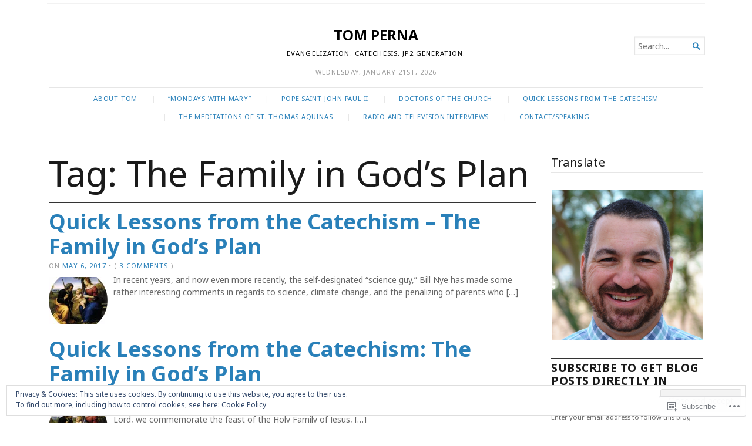

--- FILE ---
content_type: text/html; charset=UTF-8
request_url: https://tomperna.org/tag/the-family-in-gods-plan/
body_size: 31322
content:
<!DOCTYPE html>
<html lang="en">
<head>
	<meta charset="UTF-8" />
	<meta http-equiv="Content-Type" content="text/html; charset=UTF-8" />
	<meta name="viewport" content="width=device-width, initial-scale=1.0">

	<link rel="profile" href="https://gmpg.org/xfn/11" />
	<link rel="pingback" href="https://tomperna.org/xmlrpc.php" />

	<!--[if lt IE 9]>
	<script src="https://s0.wp.com/wp-content/themes/premium/broadsheet/js/html5.js?m=1393348654i" type="text/javascript"></script>
	<![endif]-->

	<title>The Family in God&#8217;s Plan &#8211; TOM PERNA</title>
<script type="text/javascript">
  WebFontConfig = {"google":{"families":["Noto+Sans:r,i,b,bi:latin,latin-ext","Noto+Sans:r:latin,latin-ext"]},"api_url":"https:\/\/fonts-api.wp.com\/css"};
  (function() {
    var wf = document.createElement('script');
    wf.src = '/wp-content/plugins/custom-fonts/js/webfont.js';
    wf.type = 'text/javascript';
    wf.async = 'true';
    var s = document.getElementsByTagName('script')[0];
    s.parentNode.insertBefore(wf, s);
	})();
</script><style id="jetpack-custom-fonts-css">.wf-active body{font-family:"Noto Sans",sans-serif}.wf-active body, .wf-active button, .wf-active input, .wf-active select, .wf-active textarea{font-family:"Noto Sans",sans-serif}.wf-active h1, .wf-active h2, .wf-active h3, .wf-active h4, .wf-active h5, .wf-active h6{font-family:"Noto Sans",sans-serif;font-weight:400;font-style:normal}.wf-active h1{font-size:433.329%;font-style:normal;font-weight:400}.wf-active h2{font-size:260%;font-style:normal;font-weight:400}.wf-active h3{font-size:173.329%;font-style:normal;font-weight:400}.wf-active h4{font-size:151.671%;font-style:normal;font-weight:400}.wf-active h5{font-size:130%;font-style:normal;font-weight:400}.wf-active h6{font-size:130%;font-style:normal;font-weight:400}</style>
<meta name='robots' content='max-image-preview:large' />

<!-- Async WordPress.com Remote Login -->
<script id="wpcom_remote_login_js">
var wpcom_remote_login_extra_auth = '';
function wpcom_remote_login_remove_dom_node_id( element_id ) {
	var dom_node = document.getElementById( element_id );
	if ( dom_node ) { dom_node.parentNode.removeChild( dom_node ); }
}
function wpcom_remote_login_remove_dom_node_classes( class_name ) {
	var dom_nodes = document.querySelectorAll( '.' + class_name );
	for ( var i = 0; i < dom_nodes.length; i++ ) {
		dom_nodes[ i ].parentNode.removeChild( dom_nodes[ i ] );
	}
}
function wpcom_remote_login_final_cleanup() {
	wpcom_remote_login_remove_dom_node_classes( "wpcom_remote_login_msg" );
	wpcom_remote_login_remove_dom_node_id( "wpcom_remote_login_key" );
	wpcom_remote_login_remove_dom_node_id( "wpcom_remote_login_validate" );
	wpcom_remote_login_remove_dom_node_id( "wpcom_remote_login_js" );
	wpcom_remote_login_remove_dom_node_id( "wpcom_request_access_iframe" );
	wpcom_remote_login_remove_dom_node_id( "wpcom_request_access_styles" );
}

// Watch for messages back from the remote login
window.addEventListener( "message", function( e ) {
	if ( e.origin === "https://r-login.wordpress.com" ) {
		var data = {};
		try {
			data = JSON.parse( e.data );
		} catch( e ) {
			wpcom_remote_login_final_cleanup();
			return;
		}

		if ( data.msg === 'LOGIN' ) {
			// Clean up the login check iframe
			wpcom_remote_login_remove_dom_node_id( "wpcom_remote_login_key" );

			var id_regex = new RegExp( /^[0-9]+$/ );
			var token_regex = new RegExp( /^.*|.*|.*$/ );
			if (
				token_regex.test( data.token )
				&& id_regex.test( data.wpcomid )
			) {
				// We have everything we need to ask for a login
				var script = document.createElement( "script" );
				script.setAttribute( "id", "wpcom_remote_login_validate" );
				script.src = '/remote-login.php?wpcom_remote_login=validate'
					+ '&wpcomid=' + data.wpcomid
					+ '&token=' + encodeURIComponent( data.token )
					+ '&host=' + window.location.protocol
					+ '//' + window.location.hostname
					+ '&postid=7919'
					+ '&is_singular=';
				document.body.appendChild( script );
			}

			return;
		}

		// Safari ITP, not logged in, so redirect
		if ( data.msg === 'LOGIN-REDIRECT' ) {
			window.location = 'https://wordpress.com/log-in?redirect_to=' + window.location.href;
			return;
		}

		// Safari ITP, storage access failed, remove the request
		if ( data.msg === 'LOGIN-REMOVE' ) {
			var css_zap = 'html { -webkit-transition: margin-top 1s; transition: margin-top 1s; } /* 9001 */ html { margin-top: 0 !important; } * html body { margin-top: 0 !important; } @media screen and ( max-width: 782px ) { html { margin-top: 0 !important; } * html body { margin-top: 0 !important; } }';
			var style_zap = document.createElement( 'style' );
			style_zap.type = 'text/css';
			style_zap.appendChild( document.createTextNode( css_zap ) );
			document.body.appendChild( style_zap );

			var e = document.getElementById( 'wpcom_request_access_iframe' );
			e.parentNode.removeChild( e );

			document.cookie = 'wordpress_com_login_access=denied; path=/; max-age=31536000';

			return;
		}

		// Safari ITP
		if ( data.msg === 'REQUEST_ACCESS' ) {
			console.log( 'request access: safari' );

			// Check ITP iframe enable/disable knob
			if ( wpcom_remote_login_extra_auth !== 'safari_itp_iframe' ) {
				return;
			}

			// If we are in a "private window" there is no ITP.
			var private_window = false;
			try {
				var opendb = window.openDatabase( null, null, null, null );
			} catch( e ) {
				private_window = true;
			}

			if ( private_window ) {
				console.log( 'private window' );
				return;
			}

			var iframe = document.createElement( 'iframe' );
			iframe.id = 'wpcom_request_access_iframe';
			iframe.setAttribute( 'scrolling', 'no' );
			iframe.setAttribute( 'sandbox', 'allow-storage-access-by-user-activation allow-scripts allow-same-origin allow-top-navigation-by-user-activation' );
			iframe.src = 'https://r-login.wordpress.com/remote-login.php?wpcom_remote_login=request_access&origin=' + encodeURIComponent( data.origin ) + '&wpcomid=' + encodeURIComponent( data.wpcomid );

			var css = 'html { -webkit-transition: margin-top 1s; transition: margin-top 1s; } /* 9001 */ html { margin-top: 46px !important; } * html body { margin-top: 46px !important; } @media screen and ( max-width: 660px ) { html { margin-top: 71px !important; } * html body { margin-top: 71px !important; } #wpcom_request_access_iframe { display: block; height: 71px !important; } } #wpcom_request_access_iframe { border: 0px; height: 46px; position: fixed; top: 0; left: 0; width: 100%; min-width: 100%; z-index: 99999; background: #23282d; } ';

			var style = document.createElement( 'style' );
			style.type = 'text/css';
			style.id = 'wpcom_request_access_styles';
			style.appendChild( document.createTextNode( css ) );
			document.body.appendChild( style );

			document.body.appendChild( iframe );
		}

		if ( data.msg === 'DONE' ) {
			wpcom_remote_login_final_cleanup();
		}
	}
}, false );

// Inject the remote login iframe after the page has had a chance to load
// more critical resources
window.addEventListener( "DOMContentLoaded", function( e ) {
	var iframe = document.createElement( "iframe" );
	iframe.style.display = "none";
	iframe.setAttribute( "scrolling", "no" );
	iframe.setAttribute( "id", "wpcom_remote_login_key" );
	iframe.src = "https://r-login.wordpress.com/remote-login.php"
		+ "?wpcom_remote_login=key"
		+ "&origin=aHR0cHM6Ly90b21wZXJuYS5vcmc%3D"
		+ "&wpcomid=32108532"
		+ "&time=" + Math.floor( Date.now() / 1000 );
	document.body.appendChild( iframe );
}, false );
</script>
<link rel='dns-prefetch' href='//s0.wp.com' />
<link rel='dns-prefetch' href='//af.pubmine.com' />
<link rel="alternate" type="application/rss+xml" title="TOM PERNA &raquo; Feed" href="https://tomperna.org/feed/" />
<link rel="alternate" type="application/rss+xml" title="TOM PERNA &raquo; Comments Feed" href="https://tomperna.org/comments/feed/" />
<link rel="alternate" type="application/rss+xml" title="TOM PERNA &raquo; The Family in God&#039;s Plan Tag Feed" href="https://tomperna.org/tag/the-family-in-gods-plan/feed/" />
	<script type="text/javascript">
		/* <![CDATA[ */
		function addLoadEvent(func) {
			var oldonload = window.onload;
			if (typeof window.onload != 'function') {
				window.onload = func;
			} else {
				window.onload = function () {
					oldonload();
					func();
				}
			}
		}
		/* ]]> */
	</script>
	<link crossorigin='anonymous' rel='stylesheet' id='all-css-0-1' href='/wp-content/mu-plugins/widgets/eu-cookie-law/templates/style.css?m=1642463000i&cssminify=yes' type='text/css' media='all' />
<style id='wp-emoji-styles-inline-css'>

	img.wp-smiley, img.emoji {
		display: inline !important;
		border: none !important;
		box-shadow: none !important;
		height: 1em !important;
		width: 1em !important;
		margin: 0 0.07em !important;
		vertical-align: -0.1em !important;
		background: none !important;
		padding: 0 !important;
	}
/*# sourceURL=wp-emoji-styles-inline-css */
</style>
<link crossorigin='anonymous' rel='stylesheet' id='all-css-2-1' href='/wp-content/plugins/gutenberg-core/v22.2.0/build/styles/block-library/style.css?m=1764855221i&cssminify=yes' type='text/css' media='all' />
<style id='wp-block-library-inline-css'>
.has-text-align-justify {
	text-align:justify;
}
.has-text-align-justify{text-align:justify;}

/*# sourceURL=wp-block-library-inline-css */
</style><style id='wp-block-image-inline-css'>
.wp-block-image>a,.wp-block-image>figure>a{display:inline-block}.wp-block-image img{box-sizing:border-box;height:auto;max-width:100%;vertical-align:bottom}@media not (prefers-reduced-motion){.wp-block-image img.hide{visibility:hidden}.wp-block-image img.show{animation:show-content-image .4s}}.wp-block-image[style*=border-radius] img,.wp-block-image[style*=border-radius]>a{border-radius:inherit}.wp-block-image.has-custom-border img{box-sizing:border-box}.wp-block-image.aligncenter{text-align:center}.wp-block-image.alignfull>a,.wp-block-image.alignwide>a{width:100%}.wp-block-image.alignfull img,.wp-block-image.alignwide img{height:auto;width:100%}.wp-block-image .aligncenter,.wp-block-image .alignleft,.wp-block-image .alignright,.wp-block-image.aligncenter,.wp-block-image.alignleft,.wp-block-image.alignright{display:table}.wp-block-image .aligncenter>figcaption,.wp-block-image .alignleft>figcaption,.wp-block-image .alignright>figcaption,.wp-block-image.aligncenter>figcaption,.wp-block-image.alignleft>figcaption,.wp-block-image.alignright>figcaption{caption-side:bottom;display:table-caption}.wp-block-image .alignleft{float:left;margin:.5em 1em .5em 0}.wp-block-image .alignright{float:right;margin:.5em 0 .5em 1em}.wp-block-image .aligncenter{margin-left:auto;margin-right:auto}.wp-block-image :where(figcaption){margin-bottom:1em;margin-top:.5em}.wp-block-image.is-style-circle-mask img{border-radius:9999px}@supports ((-webkit-mask-image:none) or (mask-image:none)) or (-webkit-mask-image:none){.wp-block-image.is-style-circle-mask img{border-radius:0;-webkit-mask-image:url('data:image/svg+xml;utf8,<svg viewBox="0 0 100 100" xmlns="http://www.w3.org/2000/svg"><circle cx="50" cy="50" r="50"/></svg>');mask-image:url('data:image/svg+xml;utf8,<svg viewBox="0 0 100 100" xmlns="http://www.w3.org/2000/svg"><circle cx="50" cy="50" r="50"/></svg>');mask-mode:alpha;-webkit-mask-position:center;mask-position:center;-webkit-mask-repeat:no-repeat;mask-repeat:no-repeat;-webkit-mask-size:contain;mask-size:contain}}:root :where(.wp-block-image.is-style-rounded img,.wp-block-image .is-style-rounded img){border-radius:9999px}.wp-block-image figure{margin:0}.wp-lightbox-container{display:flex;flex-direction:column;position:relative}.wp-lightbox-container img{cursor:zoom-in}.wp-lightbox-container img:hover+button{opacity:1}.wp-lightbox-container button{align-items:center;backdrop-filter:blur(16px) saturate(180%);background-color:#5a5a5a40;border:none;border-radius:4px;cursor:zoom-in;display:flex;height:20px;justify-content:center;opacity:0;padding:0;position:absolute;right:16px;text-align:center;top:16px;width:20px;z-index:100}@media not (prefers-reduced-motion){.wp-lightbox-container button{transition:opacity .2s ease}}.wp-lightbox-container button:focus-visible{outline:3px auto #5a5a5a40;outline:3px auto -webkit-focus-ring-color;outline-offset:3px}.wp-lightbox-container button:hover{cursor:pointer;opacity:1}.wp-lightbox-container button:focus{opacity:1}.wp-lightbox-container button:focus,.wp-lightbox-container button:hover,.wp-lightbox-container button:not(:hover):not(:active):not(.has-background){background-color:#5a5a5a40;border:none}.wp-lightbox-overlay{box-sizing:border-box;cursor:zoom-out;height:100vh;left:0;overflow:hidden;position:fixed;top:0;visibility:hidden;width:100%;z-index:100000}.wp-lightbox-overlay .close-button{align-items:center;cursor:pointer;display:flex;justify-content:center;min-height:40px;min-width:40px;padding:0;position:absolute;right:calc(env(safe-area-inset-right) + 16px);top:calc(env(safe-area-inset-top) + 16px);z-index:5000000}.wp-lightbox-overlay .close-button:focus,.wp-lightbox-overlay .close-button:hover,.wp-lightbox-overlay .close-button:not(:hover):not(:active):not(.has-background){background:none;border:none}.wp-lightbox-overlay .lightbox-image-container{height:var(--wp--lightbox-container-height);left:50%;overflow:hidden;position:absolute;top:50%;transform:translate(-50%,-50%);transform-origin:top left;width:var(--wp--lightbox-container-width);z-index:9999999999}.wp-lightbox-overlay .wp-block-image{align-items:center;box-sizing:border-box;display:flex;height:100%;justify-content:center;margin:0;position:relative;transform-origin:0 0;width:100%;z-index:3000000}.wp-lightbox-overlay .wp-block-image img{height:var(--wp--lightbox-image-height);min-height:var(--wp--lightbox-image-height);min-width:var(--wp--lightbox-image-width);width:var(--wp--lightbox-image-width)}.wp-lightbox-overlay .wp-block-image figcaption{display:none}.wp-lightbox-overlay button{background:none;border:none}.wp-lightbox-overlay .scrim{background-color:#fff;height:100%;opacity:.9;position:absolute;width:100%;z-index:2000000}.wp-lightbox-overlay.active{visibility:visible}@media not (prefers-reduced-motion){.wp-lightbox-overlay.active{animation:turn-on-visibility .25s both}.wp-lightbox-overlay.active img{animation:turn-on-visibility .35s both}.wp-lightbox-overlay.show-closing-animation:not(.active){animation:turn-off-visibility .35s both}.wp-lightbox-overlay.show-closing-animation:not(.active) img{animation:turn-off-visibility .25s both}.wp-lightbox-overlay.zoom.active{animation:none;opacity:1;visibility:visible}.wp-lightbox-overlay.zoom.active .lightbox-image-container{animation:lightbox-zoom-in .4s}.wp-lightbox-overlay.zoom.active .lightbox-image-container img{animation:none}.wp-lightbox-overlay.zoom.active .scrim{animation:turn-on-visibility .4s forwards}.wp-lightbox-overlay.zoom.show-closing-animation:not(.active){animation:none}.wp-lightbox-overlay.zoom.show-closing-animation:not(.active) .lightbox-image-container{animation:lightbox-zoom-out .4s}.wp-lightbox-overlay.zoom.show-closing-animation:not(.active) .lightbox-image-container img{animation:none}.wp-lightbox-overlay.zoom.show-closing-animation:not(.active) .scrim{animation:turn-off-visibility .4s forwards}}@keyframes show-content-image{0%{visibility:hidden}99%{visibility:hidden}to{visibility:visible}}@keyframes turn-on-visibility{0%{opacity:0}to{opacity:1}}@keyframes turn-off-visibility{0%{opacity:1;visibility:visible}99%{opacity:0;visibility:visible}to{opacity:0;visibility:hidden}}@keyframes lightbox-zoom-in{0%{transform:translate(calc((-100vw + var(--wp--lightbox-scrollbar-width))/2 + var(--wp--lightbox-initial-left-position)),calc(-50vh + var(--wp--lightbox-initial-top-position))) scale(var(--wp--lightbox-scale))}to{transform:translate(-50%,-50%) scale(1)}}@keyframes lightbox-zoom-out{0%{transform:translate(-50%,-50%) scale(1);visibility:visible}99%{visibility:visible}to{transform:translate(calc((-100vw + var(--wp--lightbox-scrollbar-width))/2 + var(--wp--lightbox-initial-left-position)),calc(-50vh + var(--wp--lightbox-initial-top-position))) scale(var(--wp--lightbox-scale));visibility:hidden}}
/*# sourceURL=/wp-content/plugins/gutenberg-core/v22.2.0/build/styles/block-library/image/style.css */
</style>
<style id='global-styles-inline-css'>
:root{--wp--preset--aspect-ratio--square: 1;--wp--preset--aspect-ratio--4-3: 4/3;--wp--preset--aspect-ratio--3-4: 3/4;--wp--preset--aspect-ratio--3-2: 3/2;--wp--preset--aspect-ratio--2-3: 2/3;--wp--preset--aspect-ratio--16-9: 16/9;--wp--preset--aspect-ratio--9-16: 9/16;--wp--preset--color--black: #000000;--wp--preset--color--cyan-bluish-gray: #abb8c3;--wp--preset--color--white: #ffffff;--wp--preset--color--pale-pink: #f78da7;--wp--preset--color--vivid-red: #cf2e2e;--wp--preset--color--luminous-vivid-orange: #ff6900;--wp--preset--color--luminous-vivid-amber: #fcb900;--wp--preset--color--light-green-cyan: #7bdcb5;--wp--preset--color--vivid-green-cyan: #00d084;--wp--preset--color--pale-cyan-blue: #8ed1fc;--wp--preset--color--vivid-cyan-blue: #0693e3;--wp--preset--color--vivid-purple: #9b51e0;--wp--preset--gradient--vivid-cyan-blue-to-vivid-purple: linear-gradient(135deg,rgb(6,147,227) 0%,rgb(155,81,224) 100%);--wp--preset--gradient--light-green-cyan-to-vivid-green-cyan: linear-gradient(135deg,rgb(122,220,180) 0%,rgb(0,208,130) 100%);--wp--preset--gradient--luminous-vivid-amber-to-luminous-vivid-orange: linear-gradient(135deg,rgb(252,185,0) 0%,rgb(255,105,0) 100%);--wp--preset--gradient--luminous-vivid-orange-to-vivid-red: linear-gradient(135deg,rgb(255,105,0) 0%,rgb(207,46,46) 100%);--wp--preset--gradient--very-light-gray-to-cyan-bluish-gray: linear-gradient(135deg,rgb(238,238,238) 0%,rgb(169,184,195) 100%);--wp--preset--gradient--cool-to-warm-spectrum: linear-gradient(135deg,rgb(74,234,220) 0%,rgb(151,120,209) 20%,rgb(207,42,186) 40%,rgb(238,44,130) 60%,rgb(251,105,98) 80%,rgb(254,248,76) 100%);--wp--preset--gradient--blush-light-purple: linear-gradient(135deg,rgb(255,206,236) 0%,rgb(152,150,240) 100%);--wp--preset--gradient--blush-bordeaux: linear-gradient(135deg,rgb(254,205,165) 0%,rgb(254,45,45) 50%,rgb(107,0,62) 100%);--wp--preset--gradient--luminous-dusk: linear-gradient(135deg,rgb(255,203,112) 0%,rgb(199,81,192) 50%,rgb(65,88,208) 100%);--wp--preset--gradient--pale-ocean: linear-gradient(135deg,rgb(255,245,203) 0%,rgb(182,227,212) 50%,rgb(51,167,181) 100%);--wp--preset--gradient--electric-grass: linear-gradient(135deg,rgb(202,248,128) 0%,rgb(113,206,126) 100%);--wp--preset--gradient--midnight: linear-gradient(135deg,rgb(2,3,129) 0%,rgb(40,116,252) 100%);--wp--preset--font-size--small: 12.25px;--wp--preset--font-size--medium: 16.33px;--wp--preset--font-size--large: 24.5px;--wp--preset--font-size--x-large: 42px;--wp--preset--font-size--normal: 14.29px;--wp--preset--font-size--huge: 32.66px;--wp--preset--font-family--albert-sans: 'Albert Sans', sans-serif;--wp--preset--font-family--alegreya: Alegreya, serif;--wp--preset--font-family--arvo: Arvo, serif;--wp--preset--font-family--bodoni-moda: 'Bodoni Moda', serif;--wp--preset--font-family--bricolage-grotesque: 'Bricolage Grotesque', sans-serif;--wp--preset--font-family--cabin: Cabin, sans-serif;--wp--preset--font-family--chivo: Chivo, sans-serif;--wp--preset--font-family--commissioner: Commissioner, sans-serif;--wp--preset--font-family--cormorant: Cormorant, serif;--wp--preset--font-family--courier-prime: 'Courier Prime', monospace;--wp--preset--font-family--crimson-pro: 'Crimson Pro', serif;--wp--preset--font-family--dm-mono: 'DM Mono', monospace;--wp--preset--font-family--dm-sans: 'DM Sans', sans-serif;--wp--preset--font-family--dm-serif-display: 'DM Serif Display', serif;--wp--preset--font-family--domine: Domine, serif;--wp--preset--font-family--eb-garamond: 'EB Garamond', serif;--wp--preset--font-family--epilogue: Epilogue, sans-serif;--wp--preset--font-family--fahkwang: Fahkwang, sans-serif;--wp--preset--font-family--figtree: Figtree, sans-serif;--wp--preset--font-family--fira-sans: 'Fira Sans', sans-serif;--wp--preset--font-family--fjalla-one: 'Fjalla One', sans-serif;--wp--preset--font-family--fraunces: Fraunces, serif;--wp--preset--font-family--gabarito: Gabarito, system-ui;--wp--preset--font-family--ibm-plex-mono: 'IBM Plex Mono', monospace;--wp--preset--font-family--ibm-plex-sans: 'IBM Plex Sans', sans-serif;--wp--preset--font-family--ibarra-real-nova: 'Ibarra Real Nova', serif;--wp--preset--font-family--instrument-serif: 'Instrument Serif', serif;--wp--preset--font-family--inter: Inter, sans-serif;--wp--preset--font-family--josefin-sans: 'Josefin Sans', sans-serif;--wp--preset--font-family--jost: Jost, sans-serif;--wp--preset--font-family--libre-baskerville: 'Libre Baskerville', serif;--wp--preset--font-family--libre-franklin: 'Libre Franklin', sans-serif;--wp--preset--font-family--literata: Literata, serif;--wp--preset--font-family--lora: Lora, serif;--wp--preset--font-family--merriweather: Merriweather, serif;--wp--preset--font-family--montserrat: Montserrat, sans-serif;--wp--preset--font-family--newsreader: Newsreader, serif;--wp--preset--font-family--noto-sans-mono: 'Noto Sans Mono', sans-serif;--wp--preset--font-family--nunito: Nunito, sans-serif;--wp--preset--font-family--open-sans: 'Open Sans', sans-serif;--wp--preset--font-family--overpass: Overpass, sans-serif;--wp--preset--font-family--pt-serif: 'PT Serif', serif;--wp--preset--font-family--petrona: Petrona, serif;--wp--preset--font-family--piazzolla: Piazzolla, serif;--wp--preset--font-family--playfair-display: 'Playfair Display', serif;--wp--preset--font-family--plus-jakarta-sans: 'Plus Jakarta Sans', sans-serif;--wp--preset--font-family--poppins: Poppins, sans-serif;--wp--preset--font-family--raleway: Raleway, sans-serif;--wp--preset--font-family--roboto: Roboto, sans-serif;--wp--preset--font-family--roboto-slab: 'Roboto Slab', serif;--wp--preset--font-family--rubik: Rubik, sans-serif;--wp--preset--font-family--rufina: Rufina, serif;--wp--preset--font-family--sora: Sora, sans-serif;--wp--preset--font-family--source-sans-3: 'Source Sans 3', sans-serif;--wp--preset--font-family--source-serif-4: 'Source Serif 4', serif;--wp--preset--font-family--space-mono: 'Space Mono', monospace;--wp--preset--font-family--syne: Syne, sans-serif;--wp--preset--font-family--texturina: Texturina, serif;--wp--preset--font-family--urbanist: Urbanist, sans-serif;--wp--preset--font-family--work-sans: 'Work Sans', sans-serif;--wp--preset--spacing--20: 0.44rem;--wp--preset--spacing--30: 0.67rem;--wp--preset--spacing--40: 1rem;--wp--preset--spacing--50: 1.5rem;--wp--preset--spacing--60: 2.25rem;--wp--preset--spacing--70: 3.38rem;--wp--preset--spacing--80: 5.06rem;--wp--preset--shadow--natural: 6px 6px 9px rgba(0, 0, 0, 0.2);--wp--preset--shadow--deep: 12px 12px 50px rgba(0, 0, 0, 0.4);--wp--preset--shadow--sharp: 6px 6px 0px rgba(0, 0, 0, 0.2);--wp--preset--shadow--outlined: 6px 6px 0px -3px rgb(255, 255, 255), 6px 6px rgb(0, 0, 0);--wp--preset--shadow--crisp: 6px 6px 0px rgb(0, 0, 0);}:where(.is-layout-flex){gap: 0.5em;}:where(.is-layout-grid){gap: 0.5em;}body .is-layout-flex{display: flex;}.is-layout-flex{flex-wrap: wrap;align-items: center;}.is-layout-flex > :is(*, div){margin: 0;}body .is-layout-grid{display: grid;}.is-layout-grid > :is(*, div){margin: 0;}:where(.wp-block-columns.is-layout-flex){gap: 2em;}:where(.wp-block-columns.is-layout-grid){gap: 2em;}:where(.wp-block-post-template.is-layout-flex){gap: 1.25em;}:where(.wp-block-post-template.is-layout-grid){gap: 1.25em;}.has-black-color{color: var(--wp--preset--color--black) !important;}.has-cyan-bluish-gray-color{color: var(--wp--preset--color--cyan-bluish-gray) !important;}.has-white-color{color: var(--wp--preset--color--white) !important;}.has-pale-pink-color{color: var(--wp--preset--color--pale-pink) !important;}.has-vivid-red-color{color: var(--wp--preset--color--vivid-red) !important;}.has-luminous-vivid-orange-color{color: var(--wp--preset--color--luminous-vivid-orange) !important;}.has-luminous-vivid-amber-color{color: var(--wp--preset--color--luminous-vivid-amber) !important;}.has-light-green-cyan-color{color: var(--wp--preset--color--light-green-cyan) !important;}.has-vivid-green-cyan-color{color: var(--wp--preset--color--vivid-green-cyan) !important;}.has-pale-cyan-blue-color{color: var(--wp--preset--color--pale-cyan-blue) !important;}.has-vivid-cyan-blue-color{color: var(--wp--preset--color--vivid-cyan-blue) !important;}.has-vivid-purple-color{color: var(--wp--preset--color--vivid-purple) !important;}.has-black-background-color{background-color: var(--wp--preset--color--black) !important;}.has-cyan-bluish-gray-background-color{background-color: var(--wp--preset--color--cyan-bluish-gray) !important;}.has-white-background-color{background-color: var(--wp--preset--color--white) !important;}.has-pale-pink-background-color{background-color: var(--wp--preset--color--pale-pink) !important;}.has-vivid-red-background-color{background-color: var(--wp--preset--color--vivid-red) !important;}.has-luminous-vivid-orange-background-color{background-color: var(--wp--preset--color--luminous-vivid-orange) !important;}.has-luminous-vivid-amber-background-color{background-color: var(--wp--preset--color--luminous-vivid-amber) !important;}.has-light-green-cyan-background-color{background-color: var(--wp--preset--color--light-green-cyan) !important;}.has-vivid-green-cyan-background-color{background-color: var(--wp--preset--color--vivid-green-cyan) !important;}.has-pale-cyan-blue-background-color{background-color: var(--wp--preset--color--pale-cyan-blue) !important;}.has-vivid-cyan-blue-background-color{background-color: var(--wp--preset--color--vivid-cyan-blue) !important;}.has-vivid-purple-background-color{background-color: var(--wp--preset--color--vivid-purple) !important;}.has-black-border-color{border-color: var(--wp--preset--color--black) !important;}.has-cyan-bluish-gray-border-color{border-color: var(--wp--preset--color--cyan-bluish-gray) !important;}.has-white-border-color{border-color: var(--wp--preset--color--white) !important;}.has-pale-pink-border-color{border-color: var(--wp--preset--color--pale-pink) !important;}.has-vivid-red-border-color{border-color: var(--wp--preset--color--vivid-red) !important;}.has-luminous-vivid-orange-border-color{border-color: var(--wp--preset--color--luminous-vivid-orange) !important;}.has-luminous-vivid-amber-border-color{border-color: var(--wp--preset--color--luminous-vivid-amber) !important;}.has-light-green-cyan-border-color{border-color: var(--wp--preset--color--light-green-cyan) !important;}.has-vivid-green-cyan-border-color{border-color: var(--wp--preset--color--vivid-green-cyan) !important;}.has-pale-cyan-blue-border-color{border-color: var(--wp--preset--color--pale-cyan-blue) !important;}.has-vivid-cyan-blue-border-color{border-color: var(--wp--preset--color--vivid-cyan-blue) !important;}.has-vivid-purple-border-color{border-color: var(--wp--preset--color--vivid-purple) !important;}.has-vivid-cyan-blue-to-vivid-purple-gradient-background{background: var(--wp--preset--gradient--vivid-cyan-blue-to-vivid-purple) !important;}.has-light-green-cyan-to-vivid-green-cyan-gradient-background{background: var(--wp--preset--gradient--light-green-cyan-to-vivid-green-cyan) !important;}.has-luminous-vivid-amber-to-luminous-vivid-orange-gradient-background{background: var(--wp--preset--gradient--luminous-vivid-amber-to-luminous-vivid-orange) !important;}.has-luminous-vivid-orange-to-vivid-red-gradient-background{background: var(--wp--preset--gradient--luminous-vivid-orange-to-vivid-red) !important;}.has-very-light-gray-to-cyan-bluish-gray-gradient-background{background: var(--wp--preset--gradient--very-light-gray-to-cyan-bluish-gray) !important;}.has-cool-to-warm-spectrum-gradient-background{background: var(--wp--preset--gradient--cool-to-warm-spectrum) !important;}.has-blush-light-purple-gradient-background{background: var(--wp--preset--gradient--blush-light-purple) !important;}.has-blush-bordeaux-gradient-background{background: var(--wp--preset--gradient--blush-bordeaux) !important;}.has-luminous-dusk-gradient-background{background: var(--wp--preset--gradient--luminous-dusk) !important;}.has-pale-ocean-gradient-background{background: var(--wp--preset--gradient--pale-ocean) !important;}.has-electric-grass-gradient-background{background: var(--wp--preset--gradient--electric-grass) !important;}.has-midnight-gradient-background{background: var(--wp--preset--gradient--midnight) !important;}.has-small-font-size{font-size: var(--wp--preset--font-size--small) !important;}.has-medium-font-size{font-size: var(--wp--preset--font-size--medium) !important;}.has-large-font-size{font-size: var(--wp--preset--font-size--large) !important;}.has-x-large-font-size{font-size: var(--wp--preset--font-size--x-large) !important;}.has-albert-sans-font-family{font-family: var(--wp--preset--font-family--albert-sans) !important;}.has-alegreya-font-family{font-family: var(--wp--preset--font-family--alegreya) !important;}.has-arvo-font-family{font-family: var(--wp--preset--font-family--arvo) !important;}.has-bodoni-moda-font-family{font-family: var(--wp--preset--font-family--bodoni-moda) !important;}.has-bricolage-grotesque-font-family{font-family: var(--wp--preset--font-family--bricolage-grotesque) !important;}.has-cabin-font-family{font-family: var(--wp--preset--font-family--cabin) !important;}.has-chivo-font-family{font-family: var(--wp--preset--font-family--chivo) !important;}.has-commissioner-font-family{font-family: var(--wp--preset--font-family--commissioner) !important;}.has-cormorant-font-family{font-family: var(--wp--preset--font-family--cormorant) !important;}.has-courier-prime-font-family{font-family: var(--wp--preset--font-family--courier-prime) !important;}.has-crimson-pro-font-family{font-family: var(--wp--preset--font-family--crimson-pro) !important;}.has-dm-mono-font-family{font-family: var(--wp--preset--font-family--dm-mono) !important;}.has-dm-sans-font-family{font-family: var(--wp--preset--font-family--dm-sans) !important;}.has-dm-serif-display-font-family{font-family: var(--wp--preset--font-family--dm-serif-display) !important;}.has-domine-font-family{font-family: var(--wp--preset--font-family--domine) !important;}.has-eb-garamond-font-family{font-family: var(--wp--preset--font-family--eb-garamond) !important;}.has-epilogue-font-family{font-family: var(--wp--preset--font-family--epilogue) !important;}.has-fahkwang-font-family{font-family: var(--wp--preset--font-family--fahkwang) !important;}.has-figtree-font-family{font-family: var(--wp--preset--font-family--figtree) !important;}.has-fira-sans-font-family{font-family: var(--wp--preset--font-family--fira-sans) !important;}.has-fjalla-one-font-family{font-family: var(--wp--preset--font-family--fjalla-one) !important;}.has-fraunces-font-family{font-family: var(--wp--preset--font-family--fraunces) !important;}.has-gabarito-font-family{font-family: var(--wp--preset--font-family--gabarito) !important;}.has-ibm-plex-mono-font-family{font-family: var(--wp--preset--font-family--ibm-plex-mono) !important;}.has-ibm-plex-sans-font-family{font-family: var(--wp--preset--font-family--ibm-plex-sans) !important;}.has-ibarra-real-nova-font-family{font-family: var(--wp--preset--font-family--ibarra-real-nova) !important;}.has-instrument-serif-font-family{font-family: var(--wp--preset--font-family--instrument-serif) !important;}.has-inter-font-family{font-family: var(--wp--preset--font-family--inter) !important;}.has-josefin-sans-font-family{font-family: var(--wp--preset--font-family--josefin-sans) !important;}.has-jost-font-family{font-family: var(--wp--preset--font-family--jost) !important;}.has-libre-baskerville-font-family{font-family: var(--wp--preset--font-family--libre-baskerville) !important;}.has-libre-franklin-font-family{font-family: var(--wp--preset--font-family--libre-franklin) !important;}.has-literata-font-family{font-family: var(--wp--preset--font-family--literata) !important;}.has-lora-font-family{font-family: var(--wp--preset--font-family--lora) !important;}.has-merriweather-font-family{font-family: var(--wp--preset--font-family--merriweather) !important;}.has-montserrat-font-family{font-family: var(--wp--preset--font-family--montserrat) !important;}.has-newsreader-font-family{font-family: var(--wp--preset--font-family--newsreader) !important;}.has-noto-sans-mono-font-family{font-family: var(--wp--preset--font-family--noto-sans-mono) !important;}.has-nunito-font-family{font-family: var(--wp--preset--font-family--nunito) !important;}.has-open-sans-font-family{font-family: var(--wp--preset--font-family--open-sans) !important;}.has-overpass-font-family{font-family: var(--wp--preset--font-family--overpass) !important;}.has-pt-serif-font-family{font-family: var(--wp--preset--font-family--pt-serif) !important;}.has-petrona-font-family{font-family: var(--wp--preset--font-family--petrona) !important;}.has-piazzolla-font-family{font-family: var(--wp--preset--font-family--piazzolla) !important;}.has-playfair-display-font-family{font-family: var(--wp--preset--font-family--playfair-display) !important;}.has-plus-jakarta-sans-font-family{font-family: var(--wp--preset--font-family--plus-jakarta-sans) !important;}.has-poppins-font-family{font-family: var(--wp--preset--font-family--poppins) !important;}.has-raleway-font-family{font-family: var(--wp--preset--font-family--raleway) !important;}.has-roboto-font-family{font-family: var(--wp--preset--font-family--roboto) !important;}.has-roboto-slab-font-family{font-family: var(--wp--preset--font-family--roboto-slab) !important;}.has-rubik-font-family{font-family: var(--wp--preset--font-family--rubik) !important;}.has-rufina-font-family{font-family: var(--wp--preset--font-family--rufina) !important;}.has-sora-font-family{font-family: var(--wp--preset--font-family--sora) !important;}.has-source-sans-3-font-family{font-family: var(--wp--preset--font-family--source-sans-3) !important;}.has-source-serif-4-font-family{font-family: var(--wp--preset--font-family--source-serif-4) !important;}.has-space-mono-font-family{font-family: var(--wp--preset--font-family--space-mono) !important;}.has-syne-font-family{font-family: var(--wp--preset--font-family--syne) !important;}.has-texturina-font-family{font-family: var(--wp--preset--font-family--texturina) !important;}.has-urbanist-font-family{font-family: var(--wp--preset--font-family--urbanist) !important;}.has-work-sans-font-family{font-family: var(--wp--preset--font-family--work-sans) !important;}
/*# sourceURL=global-styles-inline-css */
</style>

<style id='classic-theme-styles-inline-css'>
/*! This file is auto-generated */
.wp-block-button__link{color:#fff;background-color:#32373c;border-radius:9999px;box-shadow:none;text-decoration:none;padding:calc(.667em + 2px) calc(1.333em + 2px);font-size:1.125em}.wp-block-file__button{background:#32373c;color:#fff;text-decoration:none}
/*# sourceURL=/wp-includes/css/classic-themes.min.css */
</style>
<link crossorigin='anonymous' rel='stylesheet' id='all-css-4-1' href='/_static/??-eJyVUNtqwzAM/[base64]/+aPfrN9X22HTD4cz6Iu/EA==&cssminify=yes' type='text/css' media='all' />
<style id='broadsheet-style-inline-css'>
.postmetadata .text-by, .postmetadata .author { clip: rect(1px, 1px, 1px, 1px); height: 1px; position: absolute; overflow: hidden; width: 1px; }
/*# sourceURL=broadsheet-style-inline-css */
</style>
<style id='jetpack-global-styles-frontend-style-inline-css'>
:root { --font-headings: unset; --font-base: unset; --font-headings-default: -apple-system,BlinkMacSystemFont,"Segoe UI",Roboto,Oxygen-Sans,Ubuntu,Cantarell,"Helvetica Neue",sans-serif; --font-base-default: -apple-system,BlinkMacSystemFont,"Segoe UI",Roboto,Oxygen-Sans,Ubuntu,Cantarell,"Helvetica Neue",sans-serif;}
/*# sourceURL=jetpack-global-styles-frontend-style-inline-css */
</style>
<link crossorigin='anonymous' rel='stylesheet' id='all-css-6-1' href='/wp-content/themes/h4/global.css?m=1420737423i&cssminify=yes' type='text/css' media='all' />
<script type="text/javascript" id="broadsheet-script-main-js-extra">
/* <![CDATA[ */
var js_i18n = {"next":"next","prev":"previous","menu":"Menu"};
//# sourceURL=broadsheet-script-main-js-extra
/* ]]> */
</script>
<script type="text/javascript" id="wpcom-actionbar-placeholder-js-extra">
/* <![CDATA[ */
var actionbardata = {"siteID":"32108532","postID":"0","siteURL":"https://tomperna.org","xhrURL":"https://tomperna.org/wp-admin/admin-ajax.php","nonce":"2b992cfbfc","isLoggedIn":"","statusMessage":"","subsEmailDefault":"instantly","proxyScriptUrl":"https://s0.wp.com/wp-content/js/wpcom-proxy-request.js?m=1513050504i&amp;ver=20211021","i18n":{"followedText":"New posts from this site will now appear in your \u003Ca href=\"https://wordpress.com/reader\"\u003EReader\u003C/a\u003E","foldBar":"Collapse this bar","unfoldBar":"Expand this bar","shortLinkCopied":"Shortlink copied to clipboard."}};
//# sourceURL=wpcom-actionbar-placeholder-js-extra
/* ]]> */
</script>
<script type="text/javascript" id="jetpack-mu-wpcom-settings-js-before">
/* <![CDATA[ */
var JETPACK_MU_WPCOM_SETTINGS = {"assetsUrl":"https://s0.wp.com/wp-content/mu-plugins/jetpack-mu-wpcom-plugin/moon/jetpack_vendor/automattic/jetpack-mu-wpcom/src/build/"};
//# sourceURL=jetpack-mu-wpcom-settings-js-before
/* ]]> */
</script>
<script crossorigin='anonymous' type='text/javascript'  src='/_static/??-eJyFjssOwiAQRX9IOrXG18L4LRQmCGEAB7D276U+EhMXru7invuAKQkVQ8FQwGVgX0TieJ87l1fQPBuUrxrzYrprRZ7f0pENfyFB1rAs+A1/1soFqUUSI9lKMHKUOl8Qnz9I/gZGH41IvhobMkyRdeOF8jLn17KiBLdhERFiEEYnbhVnOq33Q7/d9LvD0T0AJKBX4g=='></script>
<script type="text/javascript" id="rlt-proxy-js-after">
/* <![CDATA[ */
	rltInitialize( {"token":null,"iframeOrigins":["https:\/\/widgets.wp.com"]} );
//# sourceURL=rlt-proxy-js-after
/* ]]> */
</script>
<link rel="EditURI" type="application/rsd+xml" title="RSD" href="https://tomperna.wordpress.com/xmlrpc.php?rsd" />
<meta name="generator" content="WordPress.com" />

<!-- Jetpack Open Graph Tags -->
<meta property="og:type" content="website" />
<meta property="og:title" content="The Family in God&#8217;s Plan &#8211; TOM PERNA" />
<meta property="og:url" content="https://tomperna.org/tag/the-family-in-gods-plan/" />
<meta property="og:site_name" content="TOM PERNA" />
<meta property="og:image" content="https://tomperna.org/wp-content/uploads/2018/07/cropped-with-bl-john-paul-ii-statue1.jpg?w=200" />
<meta property="og:image:width" content="200" />
<meta property="og:image:height" content="200" />
<meta property="og:image:alt" content="" />
<meta property="og:locale" content="en_US" />

<!-- End Jetpack Open Graph Tags -->
<link rel='openid.server' href='https://tomperna.org/?openidserver=1' />
<link rel='openid.delegate' href='https://tomperna.org/' />
<link rel="search" type="application/opensearchdescription+xml" href="https://tomperna.org/osd.xml" title="TOM PERNA" />
<link rel="search" type="application/opensearchdescription+xml" href="https://s1.wp.com/opensearch.xml" title="WordPress.com" />
		<style type="text/css">
			.recentcomments a {
				display: inline !important;
				padding: 0 !important;
				margin: 0 !important;
			}

			table.recentcommentsavatartop img.avatar, table.recentcommentsavatarend img.avatar {
				border: 0px;
				margin: 0;
			}

			table.recentcommentsavatartop a, table.recentcommentsavatarend a {
				border: 0px !important;
				background-color: transparent !important;
			}

			td.recentcommentsavatarend, td.recentcommentsavatartop {
				padding: 0px 0px 1px 0px;
				margin: 0px;
			}

			td.recentcommentstextend {
				border: none !important;
				padding: 0px 0px 2px 10px;
			}

			.rtl td.recentcommentstextend {
				padding: 0px 10px 2px 0px;
			}

			td.recentcommentstexttop {
				border: none;
				padding: 0px 0px 0px 10px;
			}

			.rtl td.recentcommentstexttop {
				padding: 0px 10px 0px 0px;
			}
		</style>
		<meta name="description" content="Posts about The Family in God&#8217;s Plan written by Tom Perna" />
<style>
	.masthead .branding h1.logo a,
	.masthead .branding h1.logo a:hover,
	.masthead .branding h2.description {
		color:#000000;
	}
</style>
<script type="text/javascript">
/* <![CDATA[ */
var wa_client = {}; wa_client.cmd = []; wa_client.config = { 'blog_id': 32108532, 'blog_language': 'en', 'is_wordads': true, 'hosting_type': 1, 'afp_account_id': 'pub-6320172219388882', 'afp_host_id': 5038568878849053, 'theme': 'premium/broadsheet', '_': { 'title': 'Advertisement', 'privacy_settings': 'Privacy Settings' }, 'formats': [ 'belowpost', 'bottom_sticky', 'sidebar_sticky_right', 'top', 'shortcode', 'gutenberg_rectangle', 'gutenberg_leaderboard', 'gutenberg_mobile_leaderboard', 'gutenberg_skyscraper' ] };
/* ]]> */
</script>
		<script type="text/javascript">

			window.doNotSellCallback = function() {

				var linkElements = [
					'a[href="https://wordpress.com/?ref=footer_blog"]',
					'a[href="https://wordpress.com/?ref=footer_website"]',
					'a[href="https://wordpress.com/?ref=vertical_footer"]',
					'a[href^="https://wordpress.com/?ref=footer_segment_"]',
				].join(',');

				var dnsLink = document.createElement( 'a' );
				dnsLink.href = 'https://wordpress.com/advertising-program-optout/';
				dnsLink.classList.add( 'do-not-sell-link' );
				dnsLink.rel = 'nofollow';
				dnsLink.style.marginLeft = '0.5em';
				dnsLink.textContent = 'Do Not Sell or Share My Personal Information';

				var creditLinks = document.querySelectorAll( linkElements );

				if ( 0 === creditLinks.length ) {
					return false;
				}

				Array.prototype.forEach.call( creditLinks, function( el ) {
					el.insertAdjacentElement( 'afterend', dnsLink );
				});

				return true;
			};

		</script>
		<link rel="icon" href="https://tomperna.org/wp-content/uploads/2018/07/cropped-with-bl-john-paul-ii-statue1.jpg?w=32" sizes="32x32" />
<link rel="icon" href="https://tomperna.org/wp-content/uploads/2018/07/cropped-with-bl-john-paul-ii-statue1.jpg?w=192" sizes="192x192" />
<link rel="apple-touch-icon" href="https://tomperna.org/wp-content/uploads/2018/07/cropped-with-bl-john-paul-ii-statue1.jpg?w=180" />
<meta name="msapplication-TileImage" content="https://tomperna.org/wp-content/uploads/2018/07/cropped-with-bl-john-paul-ii-statue1.jpg?w=270" />
<!-- Your Google Analytics Plugin is missing the tracking ID -->
<script type="text/javascript">
	window.google_analytics_uacct = "UA-52447-2";
</script>

<script type="text/javascript">
	var _gaq = _gaq || [];
	_gaq.push(['_setAccount', 'UA-52447-2']);
	_gaq.push(['_gat._anonymizeIp']);
	_gaq.push(['_setDomainName', 'none']);
	_gaq.push(['_setAllowLinker', true]);
	_gaq.push(['_initData']);
	_gaq.push(['_trackPageview']);

	(function() {
		var ga = document.createElement('script'); ga.type = 'text/javascript'; ga.async = true;
		ga.src = ('https:' == document.location.protocol ? 'https://ssl' : 'http://www') + '.google-analytics.com/ga.js';
		(document.getElementsByTagName('head')[0] || document.getElementsByTagName('body')[0]).appendChild(ga);
	})();
</script>
<link crossorigin='anonymous' rel='stylesheet' id='all-css-0-3' href='/_static/??-eJydjt0KwjAMhV/ILsyhwwvxUWRrw8iWNqVpGXt7J/6AN6K7yxcO3zkwR2MlZAwZfDGRy0BBYcQcOzs9GbxIgCsFC30hdqClV5soZpI1/EGVp1BZ1R38bvbiCqPCTG7ArJAlmii6XpoXxn91j6EsdloFM0VMWwfZLklR5Hfo9dgqzMTozNAxY1q+0b3g4s91e2hO7bGp9+MNsh6h0A==&cssminify=yes' type='text/css' media='all' />
</head>

<body class="archive tag tag-the-family-in-gods-plan tag-314897146 wp-embed-responsive wp-theme-premiumbroadsheet customizer-styles-applied themes-sidebar1-active themes-sidebar2-active themes-sidebar3-active themes-category-summaries-inactive themes-no-featured-posts themes-no-primary-content jetpack-reblog-enabled author-hidden">

<div class="container hfeed">

	<header class="masthead" role="banner">

		
		<div class="branding">

<a href="https://tomperna.org/" class="site-logo-link" rel="home" itemprop="url"></a>
			<h1 class="logo">
				<a href="https://tomperna.org/" title="Home">
					TOM PERNA				</a>
			</h1>

			<h2 class="description">
				Evangelization. Catechesis. JP2 Generation.			</h2>

			<div class="postmetadata">
<span class="header-date">Wednesday, January 21st, 2026</span>			</div>

		</div>

		<form method="get" class="searchform" action="https://tomperna.org/" role="search">
	<label>
		<span class="screen-reader">Search for...</span>
		<input type="search" value="" name="s" class="searchfield text" placeholder="Search..." />
	</label>
	<button class="searchsubmit">&#62464;</button>
</form>

	</header>

	
	<nav class="menu-primary" role="navigation">
		<div class="menu">
			<h3 class="menu-toggle">Menu</h3>
<div id="nav" class="menu-wrap clearfix"><ul id="nav">
<li class="page_item page-item-2"><a href="https://tomperna.org/about/">ABOUT TOM</a></li>
<li class="page_item page-item-916"><a href="https://tomperna.org/mondays-with-mary-and-marian-theology/">&#8220;MONDAYS WITH MARY&#8221;</a></li>
<li class="page_item page-item-8223"><a href="https://tomperna.org/pope-st-john-paul-ii/">POPE SAINT JOHN PAUL II</a></li>
<li class="page_item page-item-3317"><a href="https://tomperna.org/doctors-of-the-church/">DOCTORS OF THE CHURCH</a></li>
<li class="page_item page-item-5005"><a href="https://tomperna.org/quick-lessons-from-catechism/">QUICK LESSONS FROM THE CATECHISM</a></li>
<li class="page_item page-item-9668"><a href="https://tomperna.org/saint-thomas-aquinas-meditations/">THE MEDITATIONS OF ST. THOMAS AQUINAS</a></li>
<li class="page_item page-item-3073"><a href="https://tomperna.org/radio-interviews-talks/">RADIO and TELEVISION INTERVIEWS</a></li>
<li class="page_item page-item-23"><a href="https://tomperna.org/book-tom-to-speak/">CONTACT/SPEAKING</a></li>
</ul></div>
		</div>
	</nav>

	<div class="main">
<h1 class="title">Tag: <span>The Family in God&#8217;s Plan</span></h1>	<div id="main-content">
<article id="post-7919" class="post-archive post-7919 post type-post status-publish format-standard has-post-thumbnail hentry category-quick-lessons-from-the-ccc tag-bill-nye-is-anti-family tag-honor-your-father-and-mother tag-role-of-children tag-role-of-parents tag-role-of-the-family-in-the-modern-world tag-the-family-in-gods-plan">
	<h2 class="posttitle">
		<a href="https://tomperna.org/2017/05/06/quick-lessons-from-the-catechism-the-family-in-gods-plan-2/" rel="bookmark">
			Quick Lessons from the Catechism – The Family in God’s Plan		</a>
	</h2>
	<div class="postmetadata">
<span class="text-by">By</span> <span class="author vcard"><a class="url fn n" href="https://tomperna.org/author/jptheo1978/" title="View all posts by Tom Perna" rel="author">Tom Perna</a></span> <span class="text-on">on</span> <a href="https://tomperna.org/2017/05/06/quick-lessons-from-the-catechism-the-family-in-gods-plan-2/" title="4:00 pm" rel="bookmark"><time class="entry-date" datetime="2017-05-06T16:00:11-05:00">May 6, 2017</time></a>		<span class="sep sep-commentcount">&bull;</span> <span class="commentcount">( <a href="https://tomperna.org/2017/05/06/quick-lessons-from-the-catechism-the-family-in-gods-plan-2/#comments">3 Comments</a> )</span>
	</div>
	<section class="entry">
	<a href="https://tomperna.org/2017/05/06/quick-lessons-from-the-catechism-the-family-in-gods-plan-2/" class="thumbnail">
		<img width="100" height="80" src="https://tomperna.org/wp-content/uploads/2014/12/the-holy-family-raphel.jpg?w=100&amp;h=80&amp;crop=1" class="attachment-broadsheet-archive size-broadsheet-archive wp-post-image" alt="" decoding="async" srcset="https://tomperna.org/wp-content/uploads/2014/12/the-holy-family-raphel.jpg?w=100&amp;h=80&amp;crop=1 100w, https://tomperna.org/wp-content/uploads/2014/12/the-holy-family-raphel.jpg?w=200&amp;h=160&amp;crop=1 200w, https://tomperna.org/wp-content/uploads/2014/12/the-holy-family-raphel.jpg?w=150&amp;h=120&amp;crop=1 150w" sizes="(max-width: 100px) 100vw, 100px" data-attachment-id="5753" data-permalink="https://tomperna.org/2014/12/28/quick-lessons-from-the-catechism-the-family-in-gods-plan/the-holy-family-raphel/" data-orig-file="https://tomperna.org/wp-content/uploads/2014/12/the-holy-family-raphel.jpg" data-orig-size="1938,1980" data-comments-opened="1" data-image-meta="{&quot;aperture&quot;:&quot;0&quot;,&quot;credit&quot;:&quot;&quot;,&quot;camera&quot;:&quot;&quot;,&quot;caption&quot;:&quot;&quot;,&quot;created_timestamp&quot;:&quot;0&quot;,&quot;copyright&quot;:&quot;&quot;,&quot;focal_length&quot;:&quot;0&quot;,&quot;iso&quot;:&quot;0&quot;,&quot;shutter_speed&quot;:&quot;0&quot;,&quot;title&quot;:&quot;&quot;,&quot;orientation&quot;:&quot;0&quot;}" data-image-title="The Holy Family &amp;#8211; Raphel" data-image-description="" data-image-caption="" data-medium-file="https://tomperna.org/wp-content/uploads/2014/12/the-holy-family-raphel.jpg?w=294" data-large-file="https://tomperna.org/wp-content/uploads/2014/12/the-holy-family-raphel.jpg?w=639" />	</a>
<p>In recent years, and now even more recently, the self-designated “science guy,” Bill Nye has made some rather interesting comments in regards to science, climate change, and the penalizing of parents who [&hellip;]</p>
	</section>
</article>
<article id="post-5751" class="post-archive post-5751 post type-post status-publish format-standard has-post-thumbnail hentry category-christmas category-quick-lessons-from-the-ccc tag-feast-of-the-holy-family tag-quick-lessons-from-the-catechism tag-sunday-within-in-the-octave-of-christmas tag-the-family-in-gods-plan tag-the-holy-family-of-jesus-mary-and-joseph tag-traditional-family tag-year-of-the-family">
	<h2 class="posttitle">
		<a href="https://tomperna.org/2014/12/28/quick-lessons-from-the-catechism-the-family-in-gods-plan/" rel="bookmark">
			Quick Lessons from the Catechism: The Family in God’s Plan		</a>
	</h2>
	<div class="postmetadata">
<span class="text-by">By</span> <span class="author vcard"><a class="url fn n" href="https://tomperna.org/author/jptheo1978/" title="View all posts by Tom Perna" rel="author">Tom Perna</a></span> <span class="text-on">on</span> <a href="https://tomperna.org/2014/12/28/quick-lessons-from-the-catechism-the-family-in-gods-plan/" title="7:00 am" rel="bookmark"><time class="entry-date" datetime="2014-12-28T07:00:50-06:00">December 28, 2014</time></a>		<span class="sep sep-commentcount">&bull;</span> <span class="commentcount">( <a href="https://tomperna.org/2014/12/28/quick-lessons-from-the-catechism-the-family-in-gods-plan/#comments">1 Comment</a> )</span>
	</div>
	<section class="entry">
	<a href="https://tomperna.org/2014/12/28/quick-lessons-from-the-catechism-the-family-in-gods-plan/" class="thumbnail">
		<img width="100" height="80" src="https://tomperna.org/wp-content/uploads/2014/12/the-holy-family-raphel.jpg?w=100&amp;h=80&amp;crop=1" class="attachment-broadsheet-archive size-broadsheet-archive wp-post-image" alt="" decoding="async" srcset="https://tomperna.org/wp-content/uploads/2014/12/the-holy-family-raphel.jpg?w=100&amp;h=80&amp;crop=1 100w, https://tomperna.org/wp-content/uploads/2014/12/the-holy-family-raphel.jpg?w=200&amp;h=160&amp;crop=1 200w, https://tomperna.org/wp-content/uploads/2014/12/the-holy-family-raphel.jpg?w=150&amp;h=120&amp;crop=1 150w" sizes="(max-width: 100px) 100vw, 100px" data-attachment-id="5753" data-permalink="https://tomperna.org/2014/12/28/quick-lessons-from-the-catechism-the-family-in-gods-plan/the-holy-family-raphel/" data-orig-file="https://tomperna.org/wp-content/uploads/2014/12/the-holy-family-raphel.jpg" data-orig-size="1938,1980" data-comments-opened="1" data-image-meta="{&quot;aperture&quot;:&quot;0&quot;,&quot;credit&quot;:&quot;&quot;,&quot;camera&quot;:&quot;&quot;,&quot;caption&quot;:&quot;&quot;,&quot;created_timestamp&quot;:&quot;0&quot;,&quot;copyright&quot;:&quot;&quot;,&quot;focal_length&quot;:&quot;0&quot;,&quot;iso&quot;:&quot;0&quot;,&quot;shutter_speed&quot;:&quot;0&quot;,&quot;title&quot;:&quot;&quot;,&quot;orientation&quot;:&quot;0&quot;}" data-image-title="The Holy Family &amp;#8211; Raphel" data-image-description="" data-image-caption="" data-medium-file="https://tomperna.org/wp-content/uploads/2014/12/the-holy-family-raphel.jpg?w=294" data-large-file="https://tomperna.org/wp-content/uploads/2014/12/the-holy-family-raphel.jpg?w=639" />	</a>
<p>Today in the Latin Rite of the Catholic Church, which is the Sunday within the Octave of the Nativity of the Lord, we commemorate the feast of the Holy Family of Jesus, [&hellip;]</p>
	</section>
</article>
	</div>
	</div>
<div class="col-sidebar sidebar-main" role="complementary">
<section id="google_translate_widget-3" class="widget widget_google_translate_widget"><div class="widget-wrap"><h3 class="widgettitle">Translate</h3><div id="google_translate_element"></div></div></section><section id="gravatar-2" class="widget widget_gravatar"><div class="widget-wrap"><p><img referrerpolicy="no-referrer" alt='Unknown&#039;s avatar' src='https://1.gravatar.com/avatar/4e7aeb377b0477e0f7dd7c0c760252fce0c130dc492aa0a8b2734f16149fc16b?s=256&#038;d=identicon&#038;r=G' srcset='https://1.gravatar.com/avatar/4e7aeb377b0477e0f7dd7c0c760252fce0c130dc492aa0a8b2734f16149fc16b?s=256&#038;d=identicon&#038;r=G 1x, https://1.gravatar.com/avatar/4e7aeb377b0477e0f7dd7c0c760252fce0c130dc492aa0a8b2734f16149fc16b?s=384&#038;d=identicon&#038;r=G 1.5x, https://1.gravatar.com/avatar/4e7aeb377b0477e0f7dd7c0c760252fce0c130dc492aa0a8b2734f16149fc16b?s=512&#038;d=identicon&#038;r=G 2x, https://1.gravatar.com/avatar/4e7aeb377b0477e0f7dd7c0c760252fce0c130dc492aa0a8b2734f16149fc16b?s=768&#038;d=identicon&#038;r=G 3x, https://1.gravatar.com/avatar/4e7aeb377b0477e0f7dd7c0c760252fce0c130dc492aa0a8b2734f16149fc16b?s=1024&#038;d=identicon&#038;r=G 4x' class='avatar avatar-256 grav-widget-center' height='256' width='256' loading='lazy' decoding='async'  style="display: block; margin: 0 auto;" /></p>
</div></section><section id="blog_subscription-2" class="widget widget_blog_subscription jetpack_subscription_widget"><div class="widget-wrap"><h3 class="widgettitle"><label for="subscribe-field">Subscribe to get blog posts directly in your inbox</label></h3>

			<div class="wp-block-jetpack-subscriptions__container">
			<form
				action="https://subscribe.wordpress.com"
				method="post"
				accept-charset="utf-8"
				data-blog="32108532"
				data-post_access_level="everybody"
				id="subscribe-blog"
			>
				<p>Enter your email address to follow this blog and receive notifications of new articles by email.</p>
				<p id="subscribe-email">
					<label
						id="subscribe-field-label"
						for="subscribe-field"
						class="screen-reader-text"
					>
						Email Address:					</label>

					<input
							type="email"
							name="email"
							autocomplete="email"
							
							style="width: 95%; padding: 1px 10px"
							placeholder="Email Address"
							value=""
							id="subscribe-field"
							required
						/>				</p>

				<p id="subscribe-submit"
									>
					<input type="hidden" name="action" value="subscribe"/>
					<input type="hidden" name="blog_id" value="32108532"/>
					<input type="hidden" name="source" value="https://tomperna.org/tag/the-family-in-gods-plan/"/>
					<input type="hidden" name="sub-type" value="widget"/>
					<input type="hidden" name="redirect_fragment" value="subscribe-blog"/>
					<input type="hidden" id="_wpnonce" name="_wpnonce" value="8dd7f719be" />					<button type="submit"
													class="wp-block-button__link"
																	>
						Sign Me Up!					</button>
				</p>
			</form>
							<div class="wp-block-jetpack-subscriptions__subscount">
					Join 3,531 other subscribers				</div>
						</div>
			
</div></section><section id="media_image-55" class="widget widget_media_image"><div class="widget-wrap"><style>.widget.widget_media_image { overflow: hidden; }.widget.widget_media_image img { height: auto; max-width: 100%; }</style><a href="https://anchor.fm/tom-perna"><img width="253" height="300" src="https://tomperna.org/wp-content/uploads/2019/01/karol-wojtyla-rockin-the-chuck-taylors.jpg?w=253" class="image wp-image-9054  attachment-253x300 size-253x300" alt="" style="max-width: 100%; height: auto;" decoding="async" loading="lazy" srcset="https://tomperna.org/wp-content/uploads/2019/01/karol-wojtyla-rockin-the-chuck-taylors.jpg?w=253 253w, https://tomperna.org/wp-content/uploads/2019/01/karol-wojtyla-rockin-the-chuck-taylors.jpg?w=127 127w, https://tomperna.org/wp-content/uploads/2019/01/karol-wojtyla-rockin-the-chuck-taylors.jpg 327w" sizes="(max-width: 253px) 100vw, 253px" data-attachment-id="9054" data-permalink="https://tomperna.org/2019/02/05/catholic-podcasts-from-the-jp2-generation/karol-wojtyla-rockin-the-chuck-taylors-2/" data-orig-file="https://tomperna.org/wp-content/uploads/2019/01/karol-wojtyla-rockin-the-chuck-taylors.jpg" data-orig-size="327,387" data-comments-opened="1" data-image-meta="{&quot;aperture&quot;:&quot;0&quot;,&quot;credit&quot;:&quot;&quot;,&quot;camera&quot;:&quot;&quot;,&quot;caption&quot;:&quot;&quot;,&quot;created_timestamp&quot;:&quot;0&quot;,&quot;copyright&quot;:&quot;&quot;,&quot;focal_length&quot;:&quot;0&quot;,&quot;iso&quot;:&quot;0&quot;,&quot;shutter_speed&quot;:&quot;0&quot;,&quot;title&quot;:&quot;&quot;,&quot;orientation&quot;:&quot;1&quot;}" data-image-title="karol wojtyla rockin the chuck taylors" data-image-description="" data-image-caption="" data-medium-file="https://tomperna.org/wp-content/uploads/2019/01/karol-wojtyla-rockin-the-chuck-taylors.jpg?w=253" data-large-file="https://tomperna.org/wp-content/uploads/2019/01/karol-wojtyla-rockin-the-chuck-taylors.jpg?w=327" /></a></div></section><section id="media_image-46" class="widget widget_media_image"><div class="widget-wrap"><style>.widget.widget_media_image { overflow: hidden; }.widget.widget_media_image img { height: auto; max-width: 100%; }</style><a href="http://www.reginacigars.com/mission--giving.html"><img width="300" height="700" src="https://tomperna.org/wp-content/uploads/2018/11/regina-cigars-ad.jpg?w=300" class="image wp-image-8844  attachment-300x700 size-300x700" alt="" style="max-width: 100%; height: auto;" decoding="async" loading="lazy" srcset="https://tomperna.org/wp-content/uploads/2018/11/regina-cigars-ad.jpg 300w, https://tomperna.org/wp-content/uploads/2018/11/regina-cigars-ad.jpg?w=64 64w, https://tomperna.org/wp-content/uploads/2018/11/regina-cigars-ad.jpg?w=129 129w" sizes="(max-width: 300px) 100vw, 300px" data-attachment-id="8844" data-permalink="https://tomperna.org/2018/11/28/8854/regina-cigars-ad/" data-orig-file="https://tomperna.org/wp-content/uploads/2018/11/regina-cigars-ad.jpg" data-orig-size="300,700" data-comments-opened="1" data-image-meta="{&quot;aperture&quot;:&quot;0&quot;,&quot;credit&quot;:&quot;&quot;,&quot;camera&quot;:&quot;&quot;,&quot;caption&quot;:&quot;&quot;,&quot;created_timestamp&quot;:&quot;0&quot;,&quot;copyright&quot;:&quot;&quot;,&quot;focal_length&quot;:&quot;0&quot;,&quot;iso&quot;:&quot;0&quot;,&quot;shutter_speed&quot;:&quot;0&quot;,&quot;title&quot;:&quot;&quot;,&quot;orientation&quot;:&quot;1&quot;}" data-image-title="Regina Cigars Ad" data-image-description="" data-image-caption="" data-medium-file="https://tomperna.org/wp-content/uploads/2018/11/regina-cigars-ad.jpg?w=129" data-large-file="https://tomperna.org/wp-content/uploads/2018/11/regina-cigars-ad.jpg?w=300" /></a></div></section><section id="block-6" class="widget widget_block widget_media_image"><div class="widget-wrap">
<figure class="wp-block-image size-large is-resized is-style-default"><a href="https://www.hopefulmysteries.com/" target="_blank" rel=" noreferrer noopener"><img loading="lazy" width="396" height="544" src="https://tomperna.wordpress.com/wp-content/uploads/2025/05/hopeful-mysteries-of-the-rosary-image.jpg?w=396" alt="" class="wp-image-10893" style="width:396px;height:auto" srcset="https://tomperna.wordpress.com/wp-content/uploads/2025/05/hopeful-mysteries-of-the-rosary-image.jpg 396w, https://tomperna.wordpress.com/wp-content/uploads/2025/05/hopeful-mysteries-of-the-rosary-image.jpg?w=109 109w, https://tomperna.wordpress.com/wp-content/uploads/2025/05/hopeful-mysteries-of-the-rosary-image.jpg?w=218 218w" sizes="(max-width: 396px) 100vw, 396px" /></a></figure>
</div></section>		<div class="wpcnt">
			<div class="wpa">
				<span class="wpa-about">Advertisements</span>
				<div class="u mrec">
							<div style="padding-bottom:15px;width:300px;height:250px;">
			<div id="atatags-321085323-6970c3f655048">
				<script type="text/javascript">
					window.tudeMappings = window.tudeMappings || [];
					window.tudeMappings.push( {
						divId: 'atatags-321085323-6970c3f655048',
						format: 'gutenberg_rectangle',
						width: 300,
						height: 250,
					} );
				</script>
			</div>
		</div>
				</div>
			</div>
		</div></div>
</div>

<footer role="contentinfo" id="footer" class="container">
	<aside class="footer-widgets sidebar-footer">
		
		<section id="recent-posts-6" class="widget widget_recent_entries"><div class="widget-wrap">
		<h3 class="widgettitle">Recent Articles</h3><nav aria-label="Recent Articles">
		<ul>
											<li>
					<a href="https://tomperna.org/2025/06/27/is-that-a-pelican-why-is-there-a-pelican-on-the-front-of-the-altar/">Is that a pelican? Why is there a pelican on the front of the altar?</a>
											<span class="post-date">June 27, 2025</span>
									</li>
											<li>
					<a href="https://tomperna.org/2025/05/31/regina-cigars-and-the-hopeful-mysteries-of-the-rosary/">Regina Cigars and the Hopeful Mysteries of the Rosary</a>
											<span class="post-date">May 31, 2025</span>
									</li>
											<li>
					<a href="https://tomperna.org/2025/05/12/mondays-with-mary-pope-leo-xiv-sings-the-regina-caeli/">&#8220;Mondays with Mary&#8221; &#8211; Pope Leo XIV Sings the Regina Caeli</a>
											<span class="post-date">May 12, 2025</span>
									</li>
											<li>
					<a href="https://tomperna.org/2025/04/23/dont-miss-my-live-interview-on-the-real-presence-radio-network/">Don’t miss my Live Interview on the Real Presence Radio Network</a>
											<span class="post-date">April 23, 2025</span>
									</li>
					</ul>

		</nav></div></section><section id="top-posts-5" class="widget widget_top-posts"><div class="widget-wrap"><h3 class="widgettitle">Trending Articles</h3><ul class='widgets-list-layout no-grav'>
<li><a href="https://tomperna.org/2014/01/31/10-sayings-from-the-great-master-of-youth-st-john-bosco/" title="10 Sayings from the Great Master of Youth – St. John Bosco" class="bump-view" data-bump-view="tp"><img loading="lazy" width="40" height="40" src="https://i0.wp.com/tomperna.org/wp-content/uploads/2012/08/don-bosco.jpg?resize=40%2C40&#038;ssl=1" srcset="https://i0.wp.com/tomperna.org/wp-content/uploads/2012/08/don-bosco.jpg?resize=40%2C40&amp;ssl=1 1x, https://i0.wp.com/tomperna.org/wp-content/uploads/2012/08/don-bosco.jpg?resize=60%2C60&amp;ssl=1 1.5x, https://i0.wp.com/tomperna.org/wp-content/uploads/2012/08/don-bosco.jpg?resize=80%2C80&amp;ssl=1 2x, https://i0.wp.com/tomperna.org/wp-content/uploads/2012/08/don-bosco.jpg?resize=120%2C120&amp;ssl=1 3x, https://i0.wp.com/tomperna.org/wp-content/uploads/2012/08/don-bosco.jpg?resize=160%2C160&amp;ssl=1 4x" alt="10 Sayings from the Great Master of Youth – St. John Bosco" data-pin-nopin="true" class="widgets-list-layout-blavatar" /></a><div class="widgets-list-layout-links">
								<a href="https://tomperna.org/2014/01/31/10-sayings-from-the-great-master-of-youth-st-john-bosco/" title="10 Sayings from the Great Master of Youth – St. John Bosco" class="bump-view" data-bump-view="tp">10 Sayings from the Great Master of Youth – St. John Bosco</a>
							</div>
							</li><li><a href="https://tomperna.org/2015/04/02/the-four-cups-the-last-supper-and-the-cup-of-consummation/" title="The Four Cups, the Last Supper, and the Cup of Consummation" class="bump-view" data-bump-view="tp"><img loading="lazy" width="40" height="40" src="https://i0.wp.com/tomperna.org/wp-content/uploads/2015/04/passover-cups.jpg?resize=40%2C40&#038;ssl=1" srcset="https://i0.wp.com/tomperna.org/wp-content/uploads/2015/04/passover-cups.jpg?resize=40%2C40&amp;ssl=1 1x, https://i0.wp.com/tomperna.org/wp-content/uploads/2015/04/passover-cups.jpg?resize=60%2C60&amp;ssl=1 1.5x, https://i0.wp.com/tomperna.org/wp-content/uploads/2015/04/passover-cups.jpg?resize=80%2C80&amp;ssl=1 2x, https://i0.wp.com/tomperna.org/wp-content/uploads/2015/04/passover-cups.jpg?resize=120%2C120&amp;ssl=1 3x, https://i0.wp.com/tomperna.org/wp-content/uploads/2015/04/passover-cups.jpg?resize=160%2C160&amp;ssl=1 4x" alt="The Four Cups, the Last Supper, and the Cup of Consummation" data-pin-nopin="true" class="widgets-list-layout-blavatar" /></a><div class="widgets-list-layout-links">
								<a href="https://tomperna.org/2015/04/02/the-four-cups-the-last-supper-and-the-cup-of-consummation/" title="The Four Cups, the Last Supper, and the Cup of Consummation" class="bump-view" data-bump-view="tp">The Four Cups, the Last Supper, and the Cup of Consummation</a>
							</div>
							</li><li><a href="https://tomperna.org/2020/05/01/10-inspirational-quotes-on-work-from-the-saints/" title="10 Inspirational Quotes on Work from the Saints" class="bump-view" data-bump-view="tp"><img loading="lazy" width="40" height="40" src="https://i0.wp.com/tomperna.org/wp-content/uploads/2020/04/mother-teresa-worthy-of-agape-.png?resize=40%2C40&#038;ssl=1" srcset="https://i0.wp.com/tomperna.org/wp-content/uploads/2020/04/mother-teresa-worthy-of-agape-.png?resize=40%2C40&amp;ssl=1 1x, https://i0.wp.com/tomperna.org/wp-content/uploads/2020/04/mother-teresa-worthy-of-agape-.png?resize=60%2C60&amp;ssl=1 1.5x, https://i0.wp.com/tomperna.org/wp-content/uploads/2020/04/mother-teresa-worthy-of-agape-.png?resize=80%2C80&amp;ssl=1 2x, https://i0.wp.com/tomperna.org/wp-content/uploads/2020/04/mother-teresa-worthy-of-agape-.png?resize=120%2C120&amp;ssl=1 3x, https://i0.wp.com/tomperna.org/wp-content/uploads/2020/04/mother-teresa-worthy-of-agape-.png?resize=160%2C160&amp;ssl=1 4x" alt="10 Inspirational Quotes on Work from the Saints" data-pin-nopin="true" class="widgets-list-layout-blavatar" /></a><div class="widgets-list-layout-links">
								<a href="https://tomperna.org/2020/05/01/10-inspirational-quotes-on-work-from-the-saints/" title="10 Inspirational Quotes on Work from the Saints" class="bump-view" data-bump-view="tp">10 Inspirational Quotes on Work from the Saints</a>
							</div>
							</li><li><a href="https://tomperna.org/2016/03/28/12-sayings-of-mother-angelica-that-made-me-laugh-out-loud/" title="12 Sayings of Mother Angelica that Made Me Laugh Out Loud" class="bump-view" data-bump-view="tp"><img loading="lazy" width="40" height="40" src="https://tomperna.files.wordpress.com/2016/03/mother_angelica.jpeg?w=40&#038;h=40&#038;crop=1" srcset="https://tomperna.files.wordpress.com/2016/03/mother_angelica.jpeg?w=40&amp;h=40&amp;crop=1 1x, https://tomperna.files.wordpress.com/2016/03/mother_angelica.jpeg?w=60&amp;h=60&amp;crop=1 1.5x, https://tomperna.files.wordpress.com/2016/03/mother_angelica.jpeg?w=80&amp;h=80&amp;crop=1 2x, https://tomperna.files.wordpress.com/2016/03/mother_angelica.jpeg?w=120&amp;h=120&amp;crop=1 3x, https://tomperna.files.wordpress.com/2016/03/mother_angelica.jpeg?w=160&amp;h=160&amp;crop=1 4x" alt="12 Sayings of Mother Angelica that Made Me Laugh Out Loud" data-pin-nopin="true" class="widgets-list-layout-blavatar" /></a><div class="widgets-list-layout-links">
								<a href="https://tomperna.org/2016/03/28/12-sayings-of-mother-angelica-that-made-me-laugh-out-loud/" title="12 Sayings of Mother Angelica that Made Me Laugh Out Loud" class="bump-view" data-bump-view="tp">12 Sayings of Mother Angelica that Made Me Laugh Out Loud</a>
							</div>
							</li></ul>
</div></section><section id="categories-4" class="widget widget_categories"><div class="widget-wrap"><h3 class="widgettitle">Categories</h3><form action="https://tomperna.org" method="get"><label class="screen-reader-text" for="cat">Categories</label><select  name='cat' id='cat' class='postform'>
	<option value='-1'>Select Category</option>
	<option class="level-0" value="17942">Advent&nbsp;&nbsp;(13)</option>
	<option class="level-0" value="690113543">Blessed Fulton J. Sheen&nbsp;&nbsp;(3)</option>
	<option class="level-0" value="290168906">Blessed Pope Paul VI&nbsp;&nbsp;(1)</option>
	<option class="level-0" value="3328">Book Reviews&nbsp;&nbsp;(7)</option>
	<option class="level-0" value="418526640">Catholic Balm Co&nbsp;&nbsp;(3)</option>
	<option class="level-0" value="8104433">Catholic Fiction&nbsp;&nbsp;(2)</option>
	<option class="level-0" value="1358676">Catholic Humor&nbsp;&nbsp;(17)</option>
	<option class="level-0" value="668447604">Catholic Interviews&nbsp;&nbsp;(3)</option>
	<option class="level-0" value="1587507">Catholic Prayers&nbsp;&nbsp;(17)</option>
	<option class="level-0" value="163607918">Catholic Priesthood&nbsp;&nbsp;(18)</option>
	<option class="level-0" value="266046753">Catholic365.com&nbsp;&nbsp;(8)</option>
	<option class="level-0" value="4256">Catholicism&nbsp;&nbsp;(151)</option>
	<option class="level-0" value="15607">Christmas&nbsp;&nbsp;(23)</option>
	<option class="level-0" value="27487">Church History&nbsp;&nbsp;(5)</option>
	<option class="level-0" value="4175734">Diocese of Phoenix&nbsp;&nbsp;(11)</option>
	<option class="level-0" value="31444274">Dominican Sisters of Mary Mother of the Eucharist&nbsp;&nbsp;(18)</option>
	<option class="level-0" value="18653">Easter&nbsp;&nbsp;(18)</option>
	<option class="level-0" value="173241">Eastern Catholicism&nbsp;&nbsp;(19)</option>
	<option class="level-0" value="363321169">EpicPew&nbsp;&nbsp;(19)</option>
	<option class="level-0" value="6117835">Franciscan University of Steubenville&nbsp;&nbsp;(1)</option>
	<option class="level-0" value="101699">Guest Bloggers&nbsp;&nbsp;(5)</option>
	<option class="level-0" value="86561">Heads UP&nbsp;&nbsp;(20)</option>
	<option class="level-0" value="327258">Holy Week&nbsp;&nbsp;(14)</option>
	<option class="level-0" value="376">Humor&nbsp;&nbsp;(1)</option>
	<option class="level-0" value="93701057">Imagine Sisters&nbsp;&nbsp;(4)</option>
	<option class="level-0" value="38243">Knights of Columbus&nbsp;&nbsp;(1)</option>
	<option class="level-0" value="26095">Lent&nbsp;&nbsp;(24)</option>
	<option class="level-0" value="926591">Mariology&nbsp;&nbsp;(379)</option>
	<option class="level-0" value="165250">Marvel Comics&nbsp;&nbsp;(1)</option>
	<option class="level-0" value="109866">Moral Theology&nbsp;&nbsp;(9)</option>
	<option class="level-0" value="1666797">New Evangelization&nbsp;&nbsp;(15)</option>
	<option class="level-0" value="18445">New York Yankees&nbsp;&nbsp;(1)</option>
	<option class="level-0" value="1518519">Novenas&nbsp;&nbsp;(4)</option>
	<option class="level-0" value="26853">Patriotism&nbsp;&nbsp;(12)</option>
	<option class="level-0" value="26096">Pentecost&nbsp;&nbsp;(5)</option>
	<option class="level-0" value="673851261">Perna Party of 3&nbsp;&nbsp;(3)</option>
	<option class="level-0" value="2060">Podcasts&nbsp;&nbsp;(3)</option>
	<option class="level-0" value="352747">Pope Benedict XVI&nbsp;&nbsp;(43)</option>
	<option class="level-0" value="154615063">Pope Francis&nbsp;&nbsp;(5)</option>
	<option class="level-0" value="231625557">Pope Leo XIV&nbsp;&nbsp;(1)</option>
	<option class="level-0" value="223640579">Pope Saint John Paul II&nbsp;&nbsp;(95)</option>
	<option class="level-0" value="27827">Pro-Life&nbsp;&nbsp;(13)</option>
	<option class="level-0" value="224503425">Quick Lessons from the CCC&nbsp;&nbsp;(61)</option>
	<option class="level-0" value="64874504">Real Presence Radio&nbsp;&nbsp;(1)</option>
	<option class="level-0" value="61538">Reels&nbsp;&nbsp;(1)</option>
	<option class="level-0" value="655343011">Regina Cigars&nbsp;&nbsp;(2)</option>
	<option class="level-0" value="1684204">Relevant Radio&nbsp;&nbsp;(1)</option>
	<option class="level-0" value="35996827">Religious Freedom&nbsp;&nbsp;(13)</option>
	<option class="level-0" value="1097414">Religious Sisters&nbsp;&nbsp;(3)</option>
	<option class="level-0" value="36196983">Sacraments&nbsp;&nbsp;(21)</option>
	<option class="level-0" value="471658">Sacred Art&nbsp;&nbsp;(4)</option>
	<option class="level-0" value="42109745">Sacred Music&nbsp;&nbsp;(9)</option>
	<option class="level-0" value="16909822">Saints &amp; Angels&nbsp;&nbsp;(175)</option>
	<option class="level-0" value="38492">Scriptures&nbsp;&nbsp;(43)</option>
	<option class="level-0" value="955735">Second Vatican Council&nbsp;&nbsp;(8)</option>
	<option class="level-0" value="645713252">Sock Religious&nbsp;&nbsp;(12)</option>
	<option class="level-0" value="535297810">St. Teresa of Calcutta (Mother Teresa)&nbsp;&nbsp;(8)</option>
	<option class="level-0" value="15318">Thanksgiving&nbsp;&nbsp;(5)</option>
	<option class="level-0" value="838636">The Holy Rosary&nbsp;&nbsp;(1)</option>
	<option class="level-0" value="690527763">The Meditations of St. Thomas Aquinas&nbsp;&nbsp;(14)</option>
	<option class="level-0" value="1">Uncategorized&nbsp;&nbsp;(3)</option>
	<option class="level-0" value="16192020">University of Mary&nbsp;&nbsp;(1)</option>
	<option class="level-0" value="93149436">Verily Magazine&nbsp;&nbsp;(1)</option>
	<option class="level-0" value="254814766">Why Arizona is Better Than Your State&nbsp;&nbsp;(2)</option>
	<option class="level-0" value="66638013">Year of Faith&nbsp;&nbsp;(8)</option>
</select>
</form><script type="text/javascript">
/* <![CDATA[ */

( ( dropdownId ) => {
	const dropdown = document.getElementById( dropdownId );
	function onSelectChange() {
		setTimeout( () => {
			if ( 'escape' === dropdown.dataset.lastkey ) {
				return;
			}
			if ( dropdown.value && parseInt( dropdown.value ) > 0 && dropdown instanceof HTMLSelectElement ) {
				dropdown.parentElement.submit();
			}
		}, 250 );
	}
	function onKeyUp( event ) {
		if ( 'Escape' === event.key ) {
			dropdown.dataset.lastkey = 'escape';
		} else {
			delete dropdown.dataset.lastkey;
		}
	}
	function onClick() {
		delete dropdown.dataset.lastkey;
	}
	dropdown.addEventListener( 'keyup', onKeyUp );
	dropdown.addEventListener( 'click', onClick );
	dropdown.addEventListener( 'change', onSelectChange );
})( "cat" );

//# sourceURL=WP_Widget_Categories%3A%3Awidget
/* ]]> */
</script>
</div></section><section id="media_gallery-4" class="widget widget_media_gallery"><div class="widget-wrap"><h3 class="widgettitle">Articles appear on:</h3><div class="tiled-gallery type-rectangular tiled-gallery-unresized" data-original-width="639" data-carousel-extra='{&quot;blog_id&quot;:32108532,&quot;permalink&quot;:&quot;https:\/\/tomperna.org\/2014\/12\/28\/quick-lessons-from-the-catechism-the-family-in-gods-plan\/&quot;,&quot;likes_blog_id&quot;:32108532}' itemscope itemtype="http://schema.org/ImageGallery" > <div class="gallery-row" style="width: 639px; height: 179px;" data-original-width="639" data-original-height="179" > <div class="gallery-group images-1" style="width: 639px; height: 179px;" data-original-width="639" data-original-height="179" > <div class="tiled-gallery-item tiled-gallery-item-large" itemprop="associatedMedia" itemscope itemtype="http://schema.org/ImageObject"> <a href="https://tomperna.org/newadventlogo-3/" border="0" itemprop="url"> <meta itemprop="width" content="635"> <meta itemprop="height" content="175"> <img class="" data-attachment-id="8864" data-orig-file="https://tomperna.org/wp-content/uploads/2018/11/newadventlogo1.jpg" data-orig-size="229,63" data-comments-opened="1" data-image-meta="{&quot;aperture&quot;:&quot;0&quot;,&quot;credit&quot;:&quot;&quot;,&quot;camera&quot;:&quot;&quot;,&quot;caption&quot;:&quot;&quot;,&quot;created_timestamp&quot;:&quot;0&quot;,&quot;copyright&quot;:&quot;&quot;,&quot;focal_length&quot;:&quot;0&quot;,&quot;iso&quot;:&quot;0&quot;,&quot;shutter_speed&quot;:&quot;0&quot;,&quot;title&quot;:&quot;&quot;,&quot;orientation&quot;:&quot;1&quot;}" data-image-title="newadventlogo" data-image-description="" data-medium-file="https://tomperna.org/wp-content/uploads/2018/11/newadventlogo1.jpg?w=229" data-large-file="https://tomperna.org/wp-content/uploads/2018/11/newadventlogo1.jpg?w=229" src="https://i0.wp.com/tomperna.org/wp-content/uploads/2018/11/newadventlogo1.jpg?w=635&#038;h=175&#038;ssl=1" srcset="https://i0.wp.com/tomperna.org/wp-content/uploads/2018/11/newadventlogo1.jpg 229w, https://i0.wp.com/tomperna.org/wp-content/uploads/2018/11/newadventlogo1.jpg?w=150&amp;h=41&amp;ssl=1 150w" width="635" height="175" loading="lazy" data-original-width="635" data-original-height="175" itemprop="http://schema.org/image" title="newadventlogo" alt="newadvent.org" style="width: 635px; height: 175px;" /> </a> <div class="tiled-gallery-caption" itemprop="caption description"> newadvent.org </div> </div> </div> <!-- close group --> </div> <!-- close row --> <div class="gallery-row" style="width: 639px; height: 209px;" data-original-width="639" data-original-height="209" > <div class="gallery-group images-1" style="width: 639px; height: 209px;" data-original-width="639" data-original-height="209" > <div class="tiled-gallery-item tiled-gallery-item-large" itemprop="associatedMedia" itemscope itemtype="http://schema.org/ImageObject"> <a href="https://tomperna.org/2018/12/18/starting-today-i-am-now-an-epicpew-contributor/screen-shot-2018-12-17-at-11-44-51-pm/" border="0" itemprop="url"> <meta itemprop="width" content="635"> <meta itemprop="height" content="205"> <img class="" data-attachment-id="8937" data-orig-file="https://tomperna.org/wp-content/uploads/2018/12/Screen-Shot-2018-12-17-at-11.44.51-PM.png" data-orig-size="620,200" data-comments-opened="1" data-image-meta="{&quot;aperture&quot;:&quot;0&quot;,&quot;credit&quot;:&quot;&quot;,&quot;camera&quot;:&quot;&quot;,&quot;caption&quot;:&quot;&quot;,&quot;created_timestamp&quot;:&quot;0&quot;,&quot;copyright&quot;:&quot;&quot;,&quot;focal_length&quot;:&quot;0&quot;,&quot;iso&quot;:&quot;0&quot;,&quot;shutter_speed&quot;:&quot;0&quot;,&quot;title&quot;:&quot;&quot;,&quot;orientation&quot;:&quot;0&quot;}" data-image-title="Epic Pew Screen Shot" data-image-description="" data-medium-file="https://tomperna.org/wp-content/uploads/2018/12/Screen-Shot-2018-12-17-at-11.44.51-PM.png?w=300" data-large-file="https://tomperna.org/wp-content/uploads/2018/12/Screen-Shot-2018-12-17-at-11.44.51-PM.png?w=620" src="https://i0.wp.com/tomperna.org/wp-content/uploads/2018/12/Screen-Shot-2018-12-17-at-11.44.51-PM.png?w=635&#038;h=205&#038;ssl=1" srcset="https://i0.wp.com/tomperna.org/wp-content/uploads/2018/12/Screen-Shot-2018-12-17-at-11.44.51-PM.png 620w, https://i0.wp.com/tomperna.org/wp-content/uploads/2018/12/Screen-Shot-2018-12-17-at-11.44.51-PM.png?w=150&amp;h=48&amp;ssl=1 150w, https://i0.wp.com/tomperna.org/wp-content/uploads/2018/12/Screen-Shot-2018-12-17-at-11.44.51-PM.png?w=300&amp;h=97&amp;ssl=1 300w" width="635" height="205" loading="lazy" data-original-width="635" data-original-height="205" itemprop="http://schema.org/image" title="Epic Pew Screen Shot" alt="epicpew.com" style="width: 635px; height: 205px;" /> </a> <div class="tiled-gallery-caption" itemprop="caption description"> epicpew.com </div> </div> </div> <!-- close group --> </div> <!-- close row --> <div class="gallery-row" style="width: 639px; height: 174px;" data-original-width="639" data-original-height="174" > <div class="gallery-group images-1" style="width: 639px; height: 174px;" data-original-width="639" data-original-height="174" > <div class="tiled-gallery-item tiled-gallery-item-large" itemprop="associatedMedia" itemscope itemtype="http://schema.org/ImageObject"> <a href="https://tomperna.org/screen-shot-2018-11-16-at-1-32-20-pm/" border="0" itemprop="url"> <meta itemprop="width" content="635"> <meta itemprop="height" content="170"> <img class="" data-attachment-id="8831" data-orig-file="https://tomperna.org/wp-content/uploads/2018/11/screen-shot-2018-11-16-at-1-32-20-pm.png" data-orig-size="768,206" data-comments-opened="1" data-image-meta="{&quot;aperture&quot;:&quot;0&quot;,&quot;credit&quot;:&quot;&quot;,&quot;camera&quot;:&quot;&quot;,&quot;caption&quot;:&quot;&quot;,&quot;created_timestamp&quot;:&quot;0&quot;,&quot;copyright&quot;:&quot;&quot;,&quot;focal_length&quot;:&quot;0&quot;,&quot;iso&quot;:&quot;0&quot;,&quot;shutter_speed&quot;:&quot;0&quot;,&quot;title&quot;:&quot;&quot;,&quot;orientation&quot;:&quot;0&quot;}" data-image-title="Screen Shot 2018-11-16 at 1.32.20 PM" data-image-description="" data-medium-file="https://tomperna.org/wp-content/uploads/2018/11/screen-shot-2018-11-16-at-1-32-20-pm.png?w=300" data-large-file="https://tomperna.org/wp-content/uploads/2018/11/screen-shot-2018-11-16-at-1-32-20-pm.png?w=639" src="https://i0.wp.com/tomperna.org/wp-content/uploads/2018/11/screen-shot-2018-11-16-at-1-32-20-pm.png?w=635&#038;h=170&#038;ssl=1" srcset="https://i0.wp.com/tomperna.org/wp-content/uploads/2018/11/screen-shot-2018-11-16-at-1-32-20-pm.png?w=635&amp;h=170&amp;ssl=1 635w, https://i0.wp.com/tomperna.org/wp-content/uploads/2018/11/screen-shot-2018-11-16-at-1-32-20-pm.png?w=150&amp;h=40&amp;ssl=1 150w, https://i0.wp.com/tomperna.org/wp-content/uploads/2018/11/screen-shot-2018-11-16-at-1-32-20-pm.png?w=300&amp;h=80&amp;ssl=1 300w, https://i0.wp.com/tomperna.org/wp-content/uploads/2018/11/screen-shot-2018-11-16-at-1-32-20-pm.png 768w" width="635" height="170" loading="lazy" data-original-width="635" data-original-height="170" itemprop="http://schema.org/image" title="Screen Shot 2018-11-16 at 1.32.20 PM" alt="convertjournal.com" style="width: 635px; height: 170px;" /> </a> <div class="tiled-gallery-caption" itemprop="caption description"> convertjournal.com </div> </div> </div> <!-- close group --> </div> <!-- close row --> <div class="gallery-row" style="width: 639px; height: 182px;" data-original-width="639" data-original-height="182" > <div class="gallery-group images-1" style="width: 639px; height: 182px;" data-original-width="639" data-original-height="182" > <div class="tiled-gallery-item tiled-gallery-item-large" itemprop="associatedMedia" itemscope itemtype="http://schema.org/ImageObject"> <a href="https://tomperna.org/big-pulpit/" border="0" itemprop="url"> <meta itemprop="width" content="635"> <meta itemprop="height" content="178"> <img class="" data-attachment-id="8530" data-orig-file="https://tomperna.org/wp-content/uploads/2018/07/big-pulpit.jpg" data-orig-size="400,112" data-comments-opened="1" data-image-meta="{&quot;aperture&quot;:&quot;0&quot;,&quot;credit&quot;:&quot;&quot;,&quot;camera&quot;:&quot;&quot;,&quot;caption&quot;:&quot;&quot;,&quot;created_timestamp&quot;:&quot;0&quot;,&quot;copyright&quot;:&quot;&quot;,&quot;focal_length&quot;:&quot;0&quot;,&quot;iso&quot;:&quot;0&quot;,&quot;shutter_speed&quot;:&quot;0&quot;,&quot;title&quot;:&quot;&quot;,&quot;orientation&quot;:&quot;0&quot;}" data-image-title="Big pulpit" data-image-description="" data-medium-file="https://tomperna.org/wp-content/uploads/2018/07/big-pulpit.jpg?w=300" data-large-file="https://tomperna.org/wp-content/uploads/2018/07/big-pulpit.jpg?w=400" src="https://i0.wp.com/tomperna.org/wp-content/uploads/2018/07/big-pulpit.jpg?w=635&#038;h=178&#038;ssl=1" srcset="https://i0.wp.com/tomperna.org/wp-content/uploads/2018/07/big-pulpit.jpg 400w, https://i0.wp.com/tomperna.org/wp-content/uploads/2018/07/big-pulpit.jpg?w=150&amp;h=42&amp;ssl=1 150w, https://i0.wp.com/tomperna.org/wp-content/uploads/2018/07/big-pulpit.jpg?w=300&amp;h=84&amp;ssl=1 300w" width="635" height="178" loading="lazy" data-original-width="635" data-original-height="178" itemprop="http://schema.org/image" title="Big pulpit" alt="bigpulpit.com" style="width: 635px; height: 178px;" /> </a> <div class="tiled-gallery-caption" itemprop="caption description"> bigpulpit.com </div> </div> </div> <!-- close group --> </div> <!-- close row --> <div class="gallery-row" style="width: 639px; height: 75px;" data-original-width="639" data-original-height="75" > <div class="gallery-group images-1" style="width: 393px; height: 75px;" data-original-width="393" data-original-height="75" > <div class="tiled-gallery-item tiled-gallery-item-large" itemprop="associatedMedia" itemscope itemtype="http://schema.org/ImageObject"> <a href="https://tomperna.org/screen-shot-2018-11-16-at-1-29-10-pm/" border="0" itemprop="url"> <meta itemprop="width" content="389"> <meta itemprop="height" content="71"> <img class="" data-attachment-id="8830" data-orig-file="https://tomperna.org/wp-content/uploads/2018/11/screen-shot-2018-11-16-at-1-29-10-pm.png" data-orig-size="1398,256" data-comments-opened="1" data-image-meta="{&quot;aperture&quot;:&quot;0&quot;,&quot;credit&quot;:&quot;&quot;,&quot;camera&quot;:&quot;&quot;,&quot;caption&quot;:&quot;&quot;,&quot;created_timestamp&quot;:&quot;0&quot;,&quot;copyright&quot;:&quot;&quot;,&quot;focal_length&quot;:&quot;0&quot;,&quot;iso&quot;:&quot;0&quot;,&quot;shutter_speed&quot;:&quot;0&quot;,&quot;title&quot;:&quot;&quot;,&quot;orientation&quot;:&quot;0&quot;}" data-image-title="Screen Shot 2018-11-16 at 1.29.10 PM" data-image-description="" data-medium-file="https://tomperna.org/wp-content/uploads/2018/11/screen-shot-2018-11-16-at-1-29-10-pm.png?w=300" data-large-file="https://tomperna.org/wp-content/uploads/2018/11/screen-shot-2018-11-16-at-1-29-10-pm.png?w=639" src="https://i0.wp.com/tomperna.org/wp-content/uploads/2018/11/screen-shot-2018-11-16-at-1-29-10-pm.png?w=389&#038;h=71&#038;ssl=1" srcset="https://i0.wp.com/tomperna.org/wp-content/uploads/2018/11/screen-shot-2018-11-16-at-1-29-10-pm.png?w=389&amp;h=71&amp;ssl=1 389w, https://i0.wp.com/tomperna.org/wp-content/uploads/2018/11/screen-shot-2018-11-16-at-1-29-10-pm.png?w=778&amp;h=142&amp;ssl=1 778w, https://i0.wp.com/tomperna.org/wp-content/uploads/2018/11/screen-shot-2018-11-16-at-1-29-10-pm.png?w=150&amp;h=27&amp;ssl=1 150w, https://i0.wp.com/tomperna.org/wp-content/uploads/2018/11/screen-shot-2018-11-16-at-1-29-10-pm.png?w=300&amp;h=55&amp;ssl=1 300w, https://i0.wp.com/tomperna.org/wp-content/uploads/2018/11/screen-shot-2018-11-16-at-1-29-10-pm.png?w=768&amp;h=141&amp;ssl=1 768w" width="389" height="71" loading="lazy" data-original-width="389" data-original-height="71" itemprop="http://schema.org/image" title="Screen Shot 2018-11-16 at 1.29.10 PM" alt="pewsitter.com" style="width: 389px; height: 71px;" /> </a> <div class="tiled-gallery-caption" itemprop="caption description"> pewsitter.com </div> </div> </div> <!-- close group --> <div class="gallery-group images-1" style="width: 246px; height: 75px;" data-original-width="246" data-original-height="75" > <div class="tiled-gallery-item tiled-gallery-item-small" itemprop="associatedMedia" itemscope itemtype="http://schema.org/ImageObject"> <a href="https://tomperna.org/catholic-exchange/" border="0" itemprop="url"> <meta itemprop="width" content="242"> <meta itemprop="height" content="71"> <img class="" data-attachment-id="8820" data-orig-file="https://tomperna.org/wp-content/uploads/2018/11/catholic-exchange.png" data-orig-size="618,182" data-comments-opened="1" data-image-meta="{&quot;aperture&quot;:&quot;0&quot;,&quot;credit&quot;:&quot;&quot;,&quot;camera&quot;:&quot;&quot;,&quot;caption&quot;:&quot;&quot;,&quot;created_timestamp&quot;:&quot;0&quot;,&quot;copyright&quot;:&quot;&quot;,&quot;focal_length&quot;:&quot;0&quot;,&quot;iso&quot;:&quot;0&quot;,&quot;shutter_speed&quot;:&quot;0&quot;,&quot;title&quot;:&quot;&quot;,&quot;orientation&quot;:&quot;0&quot;}" data-image-title="Catholic Exchange" data-image-description="" data-medium-file="https://tomperna.org/wp-content/uploads/2018/11/catholic-exchange.png?w=300" data-large-file="https://tomperna.org/wp-content/uploads/2018/11/catholic-exchange.png?w=618" src="https://i0.wp.com/tomperna.org/wp-content/uploads/2018/11/catholic-exchange.png?w=242&#038;h=71&#038;ssl=1" srcset="https://i0.wp.com/tomperna.org/wp-content/uploads/2018/11/catholic-exchange.png?w=242&amp;h=71&amp;ssl=1 242w, https://i0.wp.com/tomperna.org/wp-content/uploads/2018/11/catholic-exchange.png?w=484&amp;h=143&amp;ssl=1 484w, https://i0.wp.com/tomperna.org/wp-content/uploads/2018/11/catholic-exchange.png?w=150&amp;h=44&amp;ssl=1 150w, https://i0.wp.com/tomperna.org/wp-content/uploads/2018/11/catholic-exchange.png?w=300&amp;h=88&amp;ssl=1 300w" width="242" height="71" loading="lazy" data-original-width="242" data-original-height="71" itemprop="http://schema.org/image" title="Catholic Exchange" alt="catholicexchange.com" style="width: 242px; height: 71px;" /> </a> <div class="tiled-gallery-caption" itemprop="caption description"> catholicexchange.com </div> </div> </div> <!-- close group --> </div> <!-- close row --> </div></div></section><section id="archives-5" class="widget widget_archive"><div class="widget-wrap"><h3 class="widgettitle">Archives</h3>		<label class="screen-reader-text" for="archives-dropdown-5">Archives</label>
		<select id="archives-dropdown-5" name="archive-dropdown">
			
			<option value="">Select Month</option>
				<option value='https://tomperna.org/2025/06/'> June 2025 </option>
	<option value='https://tomperna.org/2025/05/'> May 2025 </option>
	<option value='https://tomperna.org/2025/04/'> April 2025 </option>
	<option value='https://tomperna.org/2025/03/'> March 2025 </option>
	<option value='https://tomperna.org/2024/07/'> July 2024 </option>
	<option value='https://tomperna.org/2024/04/'> April 2024 </option>
	<option value='https://tomperna.org/2024/03/'> March 2024 </option>
	<option value='https://tomperna.org/2023/11/'> November 2023 </option>
	<option value='https://tomperna.org/2023/08/'> August 2023 </option>
	<option value='https://tomperna.org/2023/06/'> June 2023 </option>
	<option value='https://tomperna.org/2023/04/'> April 2023 </option>
	<option value='https://tomperna.org/2022/11/'> November 2022 </option>
	<option value='https://tomperna.org/2022/08/'> August 2022 </option>
	<option value='https://tomperna.org/2022/06/'> June 2022 </option>
	<option value='https://tomperna.org/2022/04/'> April 2022 </option>
	<option value='https://tomperna.org/2022/03/'> March 2022 </option>
	<option value='https://tomperna.org/2022/01/'> January 2022 </option>
	<option value='https://tomperna.org/2021/11/'> November 2021 </option>
	<option value='https://tomperna.org/2021/10/'> October 2021 </option>
	<option value='https://tomperna.org/2021/08/'> August 2021 </option>
	<option value='https://tomperna.org/2021/04/'> April 2021 </option>
	<option value='https://tomperna.org/2021/03/'> March 2021 </option>
	<option value='https://tomperna.org/2021/02/'> February 2021 </option>
	<option value='https://tomperna.org/2021/01/'> January 2021 </option>
	<option value='https://tomperna.org/2020/12/'> December 2020 </option>
	<option value='https://tomperna.org/2020/11/'> November 2020 </option>
	<option value='https://tomperna.org/2020/10/'> October 2020 </option>
	<option value='https://tomperna.org/2020/09/'> September 2020 </option>
	<option value='https://tomperna.org/2020/08/'> August 2020 </option>
	<option value='https://tomperna.org/2020/07/'> July 2020 </option>
	<option value='https://tomperna.org/2020/06/'> June 2020 </option>
	<option value='https://tomperna.org/2020/05/'> May 2020 </option>
	<option value='https://tomperna.org/2020/04/'> April 2020 </option>
	<option value='https://tomperna.org/2020/03/'> March 2020 </option>
	<option value='https://tomperna.org/2020/02/'> February 2020 </option>
	<option value='https://tomperna.org/2020/01/'> January 2020 </option>
	<option value='https://tomperna.org/2019/12/'> December 2019 </option>
	<option value='https://tomperna.org/2019/11/'> November 2019 </option>
	<option value='https://tomperna.org/2019/10/'> October 2019 </option>
	<option value='https://tomperna.org/2019/09/'> September 2019 </option>
	<option value='https://tomperna.org/2019/08/'> August 2019 </option>
	<option value='https://tomperna.org/2019/07/'> July 2019 </option>
	<option value='https://tomperna.org/2019/06/'> June 2019 </option>
	<option value='https://tomperna.org/2019/05/'> May 2019 </option>
	<option value='https://tomperna.org/2019/04/'> April 2019 </option>
	<option value='https://tomperna.org/2019/03/'> March 2019 </option>
	<option value='https://tomperna.org/2019/02/'> February 2019 </option>
	<option value='https://tomperna.org/2019/01/'> January 2019 </option>
	<option value='https://tomperna.org/2018/12/'> December 2018 </option>
	<option value='https://tomperna.org/2018/11/'> November 2018 </option>
	<option value='https://tomperna.org/2018/10/'> October 2018 </option>
	<option value='https://tomperna.org/2018/09/'> September 2018 </option>
	<option value='https://tomperna.org/2018/08/'> August 2018 </option>
	<option value='https://tomperna.org/2018/07/'> July 2018 </option>
	<option value='https://tomperna.org/2018/06/'> June 2018 </option>
	<option value='https://tomperna.org/2018/05/'> May 2018 </option>
	<option value='https://tomperna.org/2018/04/'> April 2018 </option>
	<option value='https://tomperna.org/2018/03/'> March 2018 </option>
	<option value='https://tomperna.org/2018/02/'> February 2018 </option>
	<option value='https://tomperna.org/2018/01/'> January 2018 </option>
	<option value='https://tomperna.org/2017/12/'> December 2017 </option>
	<option value='https://tomperna.org/2017/11/'> November 2017 </option>
	<option value='https://tomperna.org/2017/10/'> October 2017 </option>
	<option value='https://tomperna.org/2017/09/'> September 2017 </option>
	<option value='https://tomperna.org/2017/08/'> August 2017 </option>
	<option value='https://tomperna.org/2017/07/'> July 2017 </option>
	<option value='https://tomperna.org/2017/06/'> June 2017 </option>
	<option value='https://tomperna.org/2017/05/'> May 2017 </option>
	<option value='https://tomperna.org/2017/04/'> April 2017 </option>
	<option value='https://tomperna.org/2017/03/'> March 2017 </option>
	<option value='https://tomperna.org/2017/02/'> February 2017 </option>
	<option value='https://tomperna.org/2017/01/'> January 2017 </option>
	<option value='https://tomperna.org/2016/12/'> December 2016 </option>
	<option value='https://tomperna.org/2016/11/'> November 2016 </option>
	<option value='https://tomperna.org/2016/10/'> October 2016 </option>
	<option value='https://tomperna.org/2016/09/'> September 2016 </option>
	<option value='https://tomperna.org/2016/08/'> August 2016 </option>
	<option value='https://tomperna.org/2016/07/'> July 2016 </option>
	<option value='https://tomperna.org/2016/06/'> June 2016 </option>
	<option value='https://tomperna.org/2016/05/'> May 2016 </option>
	<option value='https://tomperna.org/2016/04/'> April 2016 </option>
	<option value='https://tomperna.org/2016/03/'> March 2016 </option>
	<option value='https://tomperna.org/2016/02/'> February 2016 </option>
	<option value='https://tomperna.org/2016/01/'> January 2016 </option>
	<option value='https://tomperna.org/2015/12/'> December 2015 </option>
	<option value='https://tomperna.org/2015/11/'> November 2015 </option>
	<option value='https://tomperna.org/2015/10/'> October 2015 </option>
	<option value='https://tomperna.org/2015/09/'> September 2015 </option>
	<option value='https://tomperna.org/2015/08/'> August 2015 </option>
	<option value='https://tomperna.org/2015/07/'> July 2015 </option>
	<option value='https://tomperna.org/2015/06/'> June 2015 </option>
	<option value='https://tomperna.org/2015/05/'> May 2015 </option>
	<option value='https://tomperna.org/2015/04/'> April 2015 </option>
	<option value='https://tomperna.org/2015/03/'> March 2015 </option>
	<option value='https://tomperna.org/2015/02/'> February 2015 </option>
	<option value='https://tomperna.org/2015/01/'> January 2015 </option>
	<option value='https://tomperna.org/2014/12/'> December 2014 </option>
	<option value='https://tomperna.org/2014/11/'> November 2014 </option>
	<option value='https://tomperna.org/2014/10/'> October 2014 </option>
	<option value='https://tomperna.org/2014/09/'> September 2014 </option>
	<option value='https://tomperna.org/2014/08/'> August 2014 </option>
	<option value='https://tomperna.org/2014/07/'> July 2014 </option>
	<option value='https://tomperna.org/2014/06/'> June 2014 </option>
	<option value='https://tomperna.org/2014/05/'> May 2014 </option>
	<option value='https://tomperna.org/2014/04/'> April 2014 </option>
	<option value='https://tomperna.org/2014/03/'> March 2014 </option>
	<option value='https://tomperna.org/2014/02/'> February 2014 </option>
	<option value='https://tomperna.org/2014/01/'> January 2014 </option>
	<option value='https://tomperna.org/2013/12/'> December 2013 </option>
	<option value='https://tomperna.org/2013/11/'> November 2013 </option>
	<option value='https://tomperna.org/2013/10/'> October 2013 </option>
	<option value='https://tomperna.org/2013/09/'> September 2013 </option>
	<option value='https://tomperna.org/2013/08/'> August 2013 </option>
	<option value='https://tomperna.org/2013/07/'> July 2013 </option>
	<option value='https://tomperna.org/2013/06/'> June 2013 </option>
	<option value='https://tomperna.org/2013/05/'> May 2013 </option>
	<option value='https://tomperna.org/2013/04/'> April 2013 </option>
	<option value='https://tomperna.org/2013/03/'> March 2013 </option>
	<option value='https://tomperna.org/2013/02/'> February 2013 </option>
	<option value='https://tomperna.org/2013/01/'> January 2013 </option>
	<option value='https://tomperna.org/2012/12/'> December 2012 </option>
	<option value='https://tomperna.org/2012/11/'> November 2012 </option>
	<option value='https://tomperna.org/2012/10/'> October 2012 </option>
	<option value='https://tomperna.org/2012/09/'> September 2012 </option>
	<option value='https://tomperna.org/2012/08/'> August 2012 </option>
	<option value='https://tomperna.org/2012/07/'> July 2012 </option>
	<option value='https://tomperna.org/2012/06/'> June 2012 </option>
	<option value='https://tomperna.org/2012/05/'> May 2012 </option>
	<option value='https://tomperna.org/2012/04/'> April 2012 </option>
	<option value='https://tomperna.org/2012/03/'> March 2012 </option>
	<option value='https://tomperna.org/2012/02/'> February 2012 </option>
	<option value='https://tomperna.org/2012/01/'> January 2012 </option>

		</select>

			<script type="text/javascript">
/* <![CDATA[ */

( ( dropdownId ) => {
	const dropdown = document.getElementById( dropdownId );
	function onSelectChange() {
		setTimeout( () => {
			if ( 'escape' === dropdown.dataset.lastkey ) {
				return;
			}
			if ( dropdown.value ) {
				document.location.href = dropdown.value;
			}
		}, 250 );
	}
	function onKeyUp( event ) {
		if ( 'Escape' === event.key ) {
			dropdown.dataset.lastkey = 'escape';
		} else {
			delete dropdown.dataset.lastkey;
		}
	}
	function onClick() {
		delete dropdown.dataset.lastkey;
	}
	dropdown.addEventListener( 'keyup', onKeyUp );
	dropdown.addEventListener( 'click', onClick );
	dropdown.addEventListener( 'change', onSelectChange );
})( "archives-dropdown-5" );

//# sourceURL=WP_Widget_Archives%3A%3Awidget
/* ]]> */
</script>
</div></section><section id="blog-stats-4" class="widget widget_blog-stats"><div class="widget-wrap"><h3 class="widgettitle">Blog Stats</h3>		<ul>
			<li>2,118,379 visits</li>
		</ul>
		</div></section><section id="block-5" class="widget widget_block widget_media_image"><div class="widget-wrap">
<figure class="wp-block-image size-large"><img src="https://blogoverview.com/wp-content/uploads/badge.png" alt="" /><figcaption><strong>Listed in their Top 10 Catholic Blogs</strong> -<strong> https://blogoverview.com/religious/catholic</strong></figcaption></figure>
</div></section>

<script type="text/javascript" data-dojo-config="usePlainJson: true, isDebug: false">jQuery.getScript( "//downloads.mailchimp.com/js/signup-forms/popup/unique-methods/embed.js", function( data, textStatus, jqxhr ) { window.dojoRequire(["mojo/signup-forms/Loader"], function(L) { L.start({"baseUrl":"mc.us17.list-manage.com","uuid":"27620f084cd883afa8a23bccc","lid":"e999779acf","uniqueMethods":true}) });} );</script>

	</aside>
	<section class="footer-wrap">
		<ul class="footer-site-content-links">
			<li class="footer-top-categories"><strong>Top categories: </strong> <a href="https://tomperna.org/tag/mariology/">Mariology</a> <a href="https://tomperna.org/tag/blessed-mother/">Blessed Mother</a></li>		</ul>
		<div class="footer-credits">
			<a href="https://wordpress.com/?ref=footer_custom_svg" title="Create a website or blog at WordPress.com" rel="nofollow"><svg style="fill: currentColor; position: relative; top: 1px;" width="14px" height="15px" viewBox="0 0 14 15" version="1.1" xmlns="http://www.w3.org/2000/svg" xmlns:xlink="http://www.w3.org/1999/xlink" aria-labelledby="title" role="img">
				<desc id="title">Create a website or blog at WordPress.com</desc>
				<path d="M12.5225848,4.97949746 C13.0138466,5.87586309 13.2934037,6.90452431 13.2934037,7.99874074 C13.2934037,10.3205803 12.0351007,12.3476807 10.1640538,13.4385638 L12.0862862,7.88081544 C12.4453251,6.98296834 12.5648813,6.26504621 12.5648813,5.62667922 C12.5648813,5.39497674 12.549622,5.17994084 12.5225848,4.97949746 L12.5225848,4.97949746 Z M7.86730089,5.04801561 C8.24619178,5.02808979 8.58760099,4.98823815 8.58760099,4.98823815 C8.9267139,4.94809022 8.88671369,4.44972248 8.54745263,4.46957423 C8.54745263,4.46957423 7.52803983,4.54957381 6.86996227,4.54957381 C6.25158863,4.54957381 5.21247202,4.46957423 5.21247202,4.46957423 C4.87306282,4.44972248 4.83328483,4.96816418 5.17254589,4.98823815 C5.17254589,4.98823815 5.49358462,5.02808979 5.83269753,5.04801561 L6.81314716,7.73459399 L5.43565839,11.8651647 L3.14394256,5.04801561 C3.52312975,5.02808979 3.86416859,4.98823815 3.86416859,4.98823815 C4.20305928,4.94809022 4.16305906,4.44972248 3.82394616,4.46957423 C3.82394616,4.46957423 2.80475558,4.54957381 2.14660395,4.54957381 C2.02852925,4.54957381 1.88934333,4.54668493 1.74156477,4.54194422 C2.86690406,2.83350881 4.80113651,1.70529256 6.99996296,1.70529256 C8.638342,1.70529256 10.1302017,2.33173369 11.2498373,3.35765419 C11.222726,3.35602457 11.1962815,3.35261718 11.1683554,3.35261718 C10.5501299,3.35261718 10.1114609,3.89113285 10.1114609,4.46957423 C10.1114609,4.98823815 10.4107217,5.42705065 10.7296864,5.94564049 C10.969021,6.36482346 11.248578,6.90326506 11.248578,7.68133501 C11.248578,8.21992476 11.0413918,8.84503256 10.7696866,9.71584277 L10.1417574,11.8132391 L7.86730089,5.04801561 Z M6.99996296,14.2927074 C6.38218192,14.2927074 5.78595654,14.2021153 5.22195356,14.0362644 L7.11048207,8.54925635 L9.04486267,13.8491542 C9.05760348,13.8802652 9.07323319,13.9089317 9.08989995,13.9358945 C8.43574834,14.1661896 7.73285573,14.2927074 6.99996296,14.2927074 L6.99996296,14.2927074 Z M0.706448182,7.99874074 C0.706448182,7.08630113 0.902152921,6.22015756 1.25141403,5.43749503 L4.25357806,13.6627848 C2.15393732,12.6427902 0.706448182,10.4898387 0.706448182,7.99874074 L0.706448182,7.99874074 Z M6.99996296,0.999 C3.14016476,0.999 0,4.13905746 0,7.99874074 C0,11.8585722 3.14016476,14.999 6.99996296,14.999 C10.8596871,14.999 14,11.8585722 14,7.99874074 C14,4.13905746 10.8596871,0.999 6.99996296,0.999 L6.99996296,0.999 Z" id="wordpress-logo-simplified-cmyk" stroke="none" fill=“currentColor” fill-rule="evenodd"></path>
			</svg></a>
			<span class="sep" role="separator" aria-hidden="true"> | </span>
		</div>
	</section>
</footer>

<!--  -->
<script type="speculationrules">
{"prefetch":[{"source":"document","where":{"and":[{"href_matches":"/*"},{"not":{"href_matches":["/wp-*.php","/wp-admin/*","/files/*","/wp-content/*","/wp-content/plugins/*","/wp-content/themes/premium/broadsheet/*","/*\\?(.+)"]}},{"not":{"selector_matches":"a[rel~=\"nofollow\"]"}},{"not":{"selector_matches":".no-prefetch, .no-prefetch a"}}]},"eagerness":"conservative"}]}
</script>
<script type="text/javascript" src="//0.gravatar.com/js/hovercards/hovercards.min.js?ver=202604924dcd77a86c6f1d3698ec27fc5da92b28585ddad3ee636c0397cf312193b2a1" id="grofiles-cards-js"></script>
<script type="text/javascript" id="wpgroho-js-extra">
/* <![CDATA[ */
var WPGroHo = {"my_hash":""};
//# sourceURL=wpgroho-js-extra
/* ]]> */
</script>
<script crossorigin='anonymous' type='text/javascript'  src='/wp-content/mu-plugins/gravatar-hovercards/wpgroho.js?m=1610363240i'></script>

	<script>
		// Initialize and attach hovercards to all gravatars
		( function() {
			function init() {
				if ( typeof Gravatar === 'undefined' ) {
					return;
				}

				if ( typeof Gravatar.init !== 'function' ) {
					return;
				}

				Gravatar.profile_cb = function ( hash, id ) {
					WPGroHo.syncProfileData( hash, id );
				};

				Gravatar.my_hash = WPGroHo.my_hash;
				Gravatar.init(
					'body',
					'#wp-admin-bar-my-account',
					{
						i18n: {
							'Edit your profile →': 'Edit your profile →',
							'View profile →': 'View profile →',
							'Contact': 'Contact',
							'Send money': 'Send money',
							'Sorry, we are unable to load this Gravatar profile.': 'Sorry, we are unable to load this Gravatar profile.',
							'Gravatar not found.': 'Gravatar not found.',
							'Too Many Requests.': 'Too Many Requests.',
							'Internal Server Error.': 'Internal Server Error.',
							'Is this you?': 'Is this you?',
							'Claim your free profile.': 'Claim your free profile.',
							'Email': 'Email',
							'Home Phone': 'Home Phone',
							'Work Phone': 'Work Phone',
							'Cell Phone': 'Cell Phone',
							'Contact Form': 'Contact Form',
							'Calendar': 'Calendar',
						},
					}
				);
			}

			if ( document.readyState !== 'loading' ) {
				init();
			} else {
				document.addEventListener( 'DOMContentLoaded', init );
			}
		} )();
	</script>

		<div style="display:none">
	<div class="grofile-hash-map-6cfa7421b0e7bc655a01a3daefd1e651">
	</div>
	</div>
		<!-- CCPA [start] -->
		<script type="text/javascript">
			( function () {

				var setupPrivacy = function() {

					// Minimal Mozilla Cookie library
					// https://developer.mozilla.org/en-US/docs/Web/API/Document/cookie/Simple_document.cookie_framework
					var cookieLib = window.cookieLib = {getItem:function(e){return e&&decodeURIComponent(document.cookie.replace(new RegExp("(?:(?:^|.*;)\\s*"+encodeURIComponent(e).replace(/[\-\.\+\*]/g,"\\$&")+"\\s*\\=\\s*([^;]*).*$)|^.*$"),"$1"))||null},setItem:function(e,o,n,t,r,i){if(!e||/^(?:expires|max\-age|path|domain|secure)$/i.test(e))return!1;var c="";if(n)switch(n.constructor){case Number:c=n===1/0?"; expires=Fri, 31 Dec 9999 23:59:59 GMT":"; max-age="+n;break;case String:c="; expires="+n;break;case Date:c="; expires="+n.toUTCString()}return"rootDomain"!==r&&".rootDomain"!==r||(r=(".rootDomain"===r?".":"")+document.location.hostname.split(".").slice(-2).join(".")),document.cookie=encodeURIComponent(e)+"="+encodeURIComponent(o)+c+(r?"; domain="+r:"")+(t?"; path="+t:"")+(i?"; secure":""),!0}};

					// Implement IAB USP API.
					window.__uspapi = function( command, version, callback ) {

						// Validate callback.
						if ( typeof callback !== 'function' ) {
							return;
						}

						// Validate the given command.
						if ( command !== 'getUSPData' || version !== 1 ) {
							callback( null, false );
							return;
						}

						// Check for GPC. If set, override any stored cookie.
						if ( navigator.globalPrivacyControl ) {
							callback( { version: 1, uspString: '1YYN' }, true );
							return;
						}

						// Check for cookie.
						var consent = cookieLib.getItem( 'usprivacy' );

						// Invalid cookie.
						if ( null === consent ) {
							callback( null, false );
							return;
						}

						// Everything checks out. Fire the provided callback with the consent data.
						callback( { version: 1, uspString: consent }, true );
					};

					// Initialization.
					document.addEventListener( 'DOMContentLoaded', function() {

						// Internal functions.
						var setDefaultOptInCookie = function() {
							var value = '1YNN';
							var domain = '.wordpress.com' === location.hostname.slice( -14 ) ? '.rootDomain' : location.hostname;
							cookieLib.setItem( 'usprivacy', value, 365 * 24 * 60 * 60, '/', domain );
						};

						var setDefaultOptOutCookie = function() {
							var value = '1YYN';
							var domain = '.wordpress.com' === location.hostname.slice( -14 ) ? '.rootDomain' : location.hostname;
							cookieLib.setItem( 'usprivacy', value, 24 * 60 * 60, '/', domain );
						};

						var setDefaultNotApplicableCookie = function() {
							var value = '1---';
							var domain = '.wordpress.com' === location.hostname.slice( -14 ) ? '.rootDomain' : location.hostname;
							cookieLib.setItem( 'usprivacy', value, 24 * 60 * 60, '/', domain );
						};

						var setCcpaAppliesCookie = function( applies ) {
							var domain = '.wordpress.com' === location.hostname.slice( -14 ) ? '.rootDomain' : location.hostname;
							cookieLib.setItem( 'ccpa_applies', applies, 24 * 60 * 60, '/', domain );
						}

						var maybeCallDoNotSellCallback = function() {
							if ( 'function' === typeof window.doNotSellCallback ) {
								return window.doNotSellCallback();
							}

							return false;
						}

						// Look for usprivacy cookie first.
						var usprivacyCookie = cookieLib.getItem( 'usprivacy' );

						// Found a usprivacy cookie.
						if ( null !== usprivacyCookie ) {

							// If the cookie indicates that CCPA does not apply, then bail.
							if ( '1---' === usprivacyCookie ) {
								return;
							}

							// CCPA applies, so call our callback to add Do Not Sell link to the page.
							maybeCallDoNotSellCallback();

							// We're all done, no more processing needed.
							return;
						}

						// We don't have a usprivacy cookie, so check to see if we have a CCPA applies cookie.
						var ccpaCookie = cookieLib.getItem( 'ccpa_applies' );

						// No CCPA applies cookie found, so we'll need to geolocate if this visitor is from California.
						// This needs to happen client side because we do not have region geo data in our $SERVER headers,
						// only country data -- therefore we can't vary cache on the region.
						if ( null === ccpaCookie ) {

							var request = new XMLHttpRequest();
							request.open( 'GET', 'https://public-api.wordpress.com/geo/', true );

							request.onreadystatechange = function () {
								if ( 4 === this.readyState ) {
									if ( 200 === this.status ) {

										// Got a geo response. Parse out the region data.
										var data = JSON.parse( this.response );
										var region      = data.region ? data.region.toLowerCase() : '';
										var ccpa_applies = ['california', 'colorado', 'connecticut', 'delaware', 'indiana', 'iowa', 'montana', 'new jersey', 'oregon', 'tennessee', 'texas', 'utah', 'virginia'].indexOf( region ) > -1;
										// Set CCPA applies cookie. This keeps us from having to make a geo request too frequently.
										setCcpaAppliesCookie( ccpa_applies );

										// Check if CCPA applies to set the proper usprivacy cookie.
										if ( ccpa_applies ) {
											if ( maybeCallDoNotSellCallback() ) {
												// Do Not Sell link added, so set default opt-in.
												setDefaultOptInCookie();
											} else {
												// Failed showing Do Not Sell link as required, so default to opt-OUT just to be safe.
												setDefaultOptOutCookie();
											}
										} else {
											// CCPA does not apply.
											setDefaultNotApplicableCookie();
										}
									} else {
										// Could not geo, so let's assume for now that CCPA applies to be safe.
										setCcpaAppliesCookie( true );
										if ( maybeCallDoNotSellCallback() ) {
											// Do Not Sell link added, so set default opt-in.
											setDefaultOptInCookie();
										} else {
											// Failed showing Do Not Sell link as required, so default to opt-OUT just to be safe.
											setDefaultOptOutCookie();
										}
									}
								}
							};

							// Send the geo request.
							request.send();
						} else {
							// We found a CCPA applies cookie.
							if ( ccpaCookie === 'true' ) {
								if ( maybeCallDoNotSellCallback() ) {
									// Do Not Sell link added, so set default opt-in.
									setDefaultOptInCookie();
								} else {
									// Failed showing Do Not Sell link as required, so default to opt-OUT just to be safe.
									setDefaultOptOutCookie();
								}
							} else {
								// CCPA does not apply.
								setDefaultNotApplicableCookie();
							}
						}
					} );
				};

				// Kickoff initialization.
				if ( window.defQueue && defQueue.isLOHP && defQueue.isLOHP === 2020 ) {
					defQueue.items.push( setupPrivacy );
				} else {
					setupPrivacy();
				}

			} )();
		</script>

		<!-- CCPA [end] -->
		<div class="widget widget_eu_cookie_law_widget">
<div
	class="hide-on-button ads-active"
	data-hide-timeout="30"
	data-consent-expiration="180"
	id="eu-cookie-law"
	style="display: none"
>
	<form method="post">
		<input type="submit" value="Close and accept" class="accept" />

		Privacy &amp; Cookies: This site uses cookies. By continuing to use this website, you agree to their use. <br />
To find out more, including how to control cookies, see here:
				<a href="https://automattic.com/cookies/" rel="nofollow">
			Cookie Policy		</a>
 </form>
</div>
</div>		<div id="actionbar" dir="ltr" style="display: none;"
			class="actnbr-premium-broadsheet actnbr-has-follow actnbr-has-actions">
		<ul>
								<li class="actnbr-btn actnbr-hidden">
								<a class="actnbr-action actnbr-actn-follow " href="">
			<svg class="gridicon" height="20" width="20" xmlns="http://www.w3.org/2000/svg" viewBox="0 0 20 20"><path clip-rule="evenodd" d="m4 4.5h12v6.5h1.5v-6.5-1.5h-1.5-12-1.5v1.5 10.5c0 1.1046.89543 2 2 2h7v-1.5h-7c-.27614 0-.5-.2239-.5-.5zm10.5 2h-9v1.5h9zm-5 3h-4v1.5h4zm3.5 1.5h-1v1h1zm-1-1.5h-1.5v1.5 1 1.5h1.5 1 1.5v-1.5-1-1.5h-1.5zm-2.5 2.5h-4v1.5h4zm6.5 1.25h1.5v2.25h2.25v1.5h-2.25v2.25h-1.5v-2.25h-2.25v-1.5h2.25z"  fill-rule="evenodd"></path></svg>
			<span>Subscribe</span>
		</a>
		<a class="actnbr-action actnbr-actn-following  no-display" href="">
			<svg class="gridicon" height="20" width="20" xmlns="http://www.w3.org/2000/svg" viewBox="0 0 20 20"><path fill-rule="evenodd" clip-rule="evenodd" d="M16 4.5H4V15C4 15.2761 4.22386 15.5 4.5 15.5H11.5V17H4.5C3.39543 17 2.5 16.1046 2.5 15V4.5V3H4H16H17.5V4.5V12.5H16V4.5ZM5.5 6.5H14.5V8H5.5V6.5ZM5.5 9.5H9.5V11H5.5V9.5ZM12 11H13V12H12V11ZM10.5 9.5H12H13H14.5V11V12V13.5H13H12H10.5V12V11V9.5ZM5.5 12H9.5V13.5H5.5V12Z" fill="#008A20"></path><path class="following-icon-tick" d="M13.5 16L15.5 18L19 14.5" stroke="#008A20" stroke-width="1.5"></path></svg>
			<span>Subscribed</span>
		</a>
							<div class="actnbr-popover tip tip-top-left actnbr-notice" id="follow-bubble">
							<div class="tip-arrow"></div>
							<div class="tip-inner actnbr-follow-bubble">
															<ul>
											<li class="actnbr-sitename">
			<a href="https://tomperna.org">
				<img loading='lazy' alt='' src='https://tomperna.org/wp-content/uploads/2018/07/cropped-with-bl-john-paul-ii-statue1.jpg?w=50' srcset='https://tomperna.org/wp-content/uploads/2018/07/cropped-with-bl-john-paul-ii-statue1.jpg?w=50 1x, https://tomperna.org/wp-content/uploads/2018/07/cropped-with-bl-john-paul-ii-statue1.jpg?w=75 1.5x, https://tomperna.org/wp-content/uploads/2018/07/cropped-with-bl-john-paul-ii-statue1.jpg?w=100 2x, https://tomperna.org/wp-content/uploads/2018/07/cropped-with-bl-john-paul-ii-statue1.jpg?w=150 3x, https://tomperna.org/wp-content/uploads/2018/07/cropped-with-bl-john-paul-ii-statue1.jpg?w=200 4x' class='avatar avatar-50' height='50' width='50' />				TOM PERNA			</a>
		</li>
										<div class="actnbr-message no-display"></div>
									<form method="post" action="https://subscribe.wordpress.com" accept-charset="utf-8" style="display: none;">
																						<div class="actnbr-follow-count">Join 873 other subscribers</div>
																					<div>
										<input type="email" name="email" placeholder="Enter your email address" class="actnbr-email-field" aria-label="Enter your email address" />
										</div>
										<input type="hidden" name="action" value="subscribe" />
										<input type="hidden" name="blog_id" value="32108532" />
										<input type="hidden" name="source" value="https://tomperna.org/tag/the-family-in-gods-plan/" />
										<input type="hidden" name="sub-type" value="actionbar-follow" />
										<input type="hidden" id="_wpnonce" name="_wpnonce" value="8dd7f719be" />										<div class="actnbr-button-wrap">
											<button type="submit" value="Sign me up">
												Sign me up											</button>
										</div>
									</form>
									<li class="actnbr-login-nudge">
										<div>
											Already have a WordPress.com account? <a href="https://wordpress.com/log-in?redirect_to=https%3A%2F%2Fr-login.wordpress.com%2Fremote-login.php%3Faction%3Dlink%26back%3Dhttps%253A%252F%252Ftomperna.org%252F2017%252F05%252F06%252Fquick-lessons-from-the-catechism-the-family-in-gods-plan-2%252F">Log in now.</a>										</div>
									</li>
								</ul>
															</div>
						</div>
					</li>
							<li class="actnbr-ellipsis actnbr-hidden">
				<svg class="gridicon gridicons-ellipsis" height="24" width="24" xmlns="http://www.w3.org/2000/svg" viewBox="0 0 24 24"><g><path d="M7 12c0 1.104-.896 2-2 2s-2-.896-2-2 .896-2 2-2 2 .896 2 2zm12-2c-1.104 0-2 .896-2 2s.896 2 2 2 2-.896 2-2-.896-2-2-2zm-7 0c-1.104 0-2 .896-2 2s.896 2 2 2 2-.896 2-2-.896-2-2-2z"/></g></svg>				<div class="actnbr-popover tip tip-top-left actnbr-more">
					<div class="tip-arrow"></div>
					<div class="tip-inner">
						<ul>
								<li class="actnbr-sitename">
			<a href="https://tomperna.org">
				<img loading='lazy' alt='' src='https://tomperna.org/wp-content/uploads/2018/07/cropped-with-bl-john-paul-ii-statue1.jpg?w=50' srcset='https://tomperna.org/wp-content/uploads/2018/07/cropped-with-bl-john-paul-ii-statue1.jpg?w=50 1x, https://tomperna.org/wp-content/uploads/2018/07/cropped-with-bl-john-paul-ii-statue1.jpg?w=75 1.5x, https://tomperna.org/wp-content/uploads/2018/07/cropped-with-bl-john-paul-ii-statue1.jpg?w=100 2x, https://tomperna.org/wp-content/uploads/2018/07/cropped-with-bl-john-paul-ii-statue1.jpg?w=150 3x, https://tomperna.org/wp-content/uploads/2018/07/cropped-with-bl-john-paul-ii-statue1.jpg?w=200 4x' class='avatar avatar-50' height='50' width='50' />				TOM PERNA			</a>
		</li>
								<li class="actnbr-folded-follow">
										<a class="actnbr-action actnbr-actn-follow " href="">
			<svg class="gridicon" height="20" width="20" xmlns="http://www.w3.org/2000/svg" viewBox="0 0 20 20"><path clip-rule="evenodd" d="m4 4.5h12v6.5h1.5v-6.5-1.5h-1.5-12-1.5v1.5 10.5c0 1.1046.89543 2 2 2h7v-1.5h-7c-.27614 0-.5-.2239-.5-.5zm10.5 2h-9v1.5h9zm-5 3h-4v1.5h4zm3.5 1.5h-1v1h1zm-1-1.5h-1.5v1.5 1 1.5h1.5 1 1.5v-1.5-1-1.5h-1.5zm-2.5 2.5h-4v1.5h4zm6.5 1.25h1.5v2.25h2.25v1.5h-2.25v2.25h-1.5v-2.25h-2.25v-1.5h2.25z"  fill-rule="evenodd"></path></svg>
			<span>Subscribe</span>
		</a>
		<a class="actnbr-action actnbr-actn-following  no-display" href="">
			<svg class="gridicon" height="20" width="20" xmlns="http://www.w3.org/2000/svg" viewBox="0 0 20 20"><path fill-rule="evenodd" clip-rule="evenodd" d="M16 4.5H4V15C4 15.2761 4.22386 15.5 4.5 15.5H11.5V17H4.5C3.39543 17 2.5 16.1046 2.5 15V4.5V3H4H16H17.5V4.5V12.5H16V4.5ZM5.5 6.5H14.5V8H5.5V6.5ZM5.5 9.5H9.5V11H5.5V9.5ZM12 11H13V12H12V11ZM10.5 9.5H12H13H14.5V11V12V13.5H13H12H10.5V12V11V9.5ZM5.5 12H9.5V13.5H5.5V12Z" fill="#008A20"></path><path class="following-icon-tick" d="M13.5 16L15.5 18L19 14.5" stroke="#008A20" stroke-width="1.5"></path></svg>
			<span>Subscribed</span>
		</a>
								</li>
														<li class="actnbr-signup"><a href="https://wordpress.com/start/">Sign up</a></li>
							<li class="actnbr-login"><a href="https://wordpress.com/log-in?redirect_to=https%3A%2F%2Fr-login.wordpress.com%2Fremote-login.php%3Faction%3Dlink%26back%3Dhttps%253A%252F%252Ftomperna.org%252F2017%252F05%252F06%252Fquick-lessons-from-the-catechism-the-family-in-gods-plan-2%252F">Log in</a></li>
															<li class="flb-report">
									<a href="https://wordpress.com/abuse/?report_url=https://tomperna.org" target="_blank" rel="noopener noreferrer">
										Report this content									</a>
								</li>
															<li class="actnbr-reader">
									<a href="https://wordpress.com/reader/feeds/1520286">
										View site in Reader									</a>
								</li>
															<li class="actnbr-subs">
									<a href="https://subscribe.wordpress.com/">Manage subscriptions</a>
								</li>
																<li class="actnbr-fold"><a href="">Collapse this bar</a></li>
														</ul>
					</div>
				</div>
			</li>
		</ul>
	</div>
	
<script>
window.addEventListener( "DOMContentLoaded", function( event ) {
	var link = document.createElement( "link" );
	link.href = "/wp-content/mu-plugins/actionbar/actionbar.css?v=20250116";
	link.type = "text/css";
	link.rel = "stylesheet";
	document.head.appendChild( link );

	var script = document.createElement( "script" );
	script.src = "/wp-content/mu-plugins/actionbar/actionbar.js?v=20250204";
	document.body.appendChild( script );
} );
</script>

			<div id="jp-carousel-loading-overlay">
			<div id="jp-carousel-loading-wrapper">
				<span id="jp-carousel-library-loading">&nbsp;</span>
			</div>
		</div>
		<div class="jp-carousel-overlay" style="display: none;">

		<div class="jp-carousel-container">
			<!-- The Carousel Swiper -->
			<div
				class="jp-carousel-wrap swiper jp-carousel-swiper-container jp-carousel-transitions"
				itemscope
				itemtype="https://schema.org/ImageGallery">
				<div class="jp-carousel swiper-wrapper"></div>
				<div class="jp-swiper-button-prev swiper-button-prev">
					<svg width="25" height="24" viewBox="0 0 25 24" fill="none" xmlns="http://www.w3.org/2000/svg">
						<mask id="maskPrev" mask-type="alpha" maskUnits="userSpaceOnUse" x="8" y="6" width="9" height="12">
							<path d="M16.2072 16.59L11.6496 12L16.2072 7.41L14.8041 6L8.8335 12L14.8041 18L16.2072 16.59Z" fill="white"/>
						</mask>
						<g mask="url(#maskPrev)">
							<rect x="0.579102" width="23.8823" height="24" fill="#FFFFFF"/>
						</g>
					</svg>
				</div>
				<div class="jp-swiper-button-next swiper-button-next">
					<svg width="25" height="24" viewBox="0 0 25 24" fill="none" xmlns="http://www.w3.org/2000/svg">
						<mask id="maskNext" mask-type="alpha" maskUnits="userSpaceOnUse" x="8" y="6" width="8" height="12">
							<path d="M8.59814 16.59L13.1557 12L8.59814 7.41L10.0012 6L15.9718 12L10.0012 18L8.59814 16.59Z" fill="white"/>
						</mask>
						<g mask="url(#maskNext)">
							<rect x="0.34375" width="23.8822" height="24" fill="#FFFFFF"/>
						</g>
					</svg>
				</div>
			</div>
			<!-- The main close buton -->
			<div class="jp-carousel-close-hint">
				<svg width="25" height="24" viewBox="0 0 25 24" fill="none" xmlns="http://www.w3.org/2000/svg">
					<mask id="maskClose" mask-type="alpha" maskUnits="userSpaceOnUse" x="5" y="5" width="15" height="14">
						<path d="M19.3166 6.41L17.9135 5L12.3509 10.59L6.78834 5L5.38525 6.41L10.9478 12L5.38525 17.59L6.78834 19L12.3509 13.41L17.9135 19L19.3166 17.59L13.754 12L19.3166 6.41Z" fill="white"/>
					</mask>
					<g mask="url(#maskClose)">
						<rect x="0.409668" width="23.8823" height="24" fill="#FFFFFF"/>
					</g>
				</svg>
			</div>
			<!-- Image info, comments and meta -->
			<div class="jp-carousel-info">
				<div class="jp-carousel-info-footer">
					<div class="jp-carousel-pagination-container">
						<div class="jp-swiper-pagination swiper-pagination"></div>
						<div class="jp-carousel-pagination"></div>
					</div>
					<div class="jp-carousel-photo-title-container">
						<h2 class="jp-carousel-photo-caption"></h2>
					</div>
					<div class="jp-carousel-photo-icons-container">
						<a href="#" class="jp-carousel-icon-btn jp-carousel-icon-info" aria-label="Toggle photo metadata visibility">
							<span class="jp-carousel-icon">
								<svg width="25" height="24" viewBox="0 0 25 24" fill="none" xmlns="http://www.w3.org/2000/svg">
									<mask id="maskInfo" mask-type="alpha" maskUnits="userSpaceOnUse" x="2" y="2" width="21" height="20">
										<path fill-rule="evenodd" clip-rule="evenodd" d="M12.7537 2C7.26076 2 2.80273 6.48 2.80273 12C2.80273 17.52 7.26076 22 12.7537 22C18.2466 22 22.7046 17.52 22.7046 12C22.7046 6.48 18.2466 2 12.7537 2ZM11.7586 7V9H13.7488V7H11.7586ZM11.7586 11V17H13.7488V11H11.7586ZM4.79292 12C4.79292 16.41 8.36531 20 12.7537 20C17.142 20 20.7144 16.41 20.7144 12C20.7144 7.59 17.142 4 12.7537 4C8.36531 4 4.79292 7.59 4.79292 12Z" fill="white"/>
									</mask>
									<g mask="url(#maskInfo)">
										<rect x="0.8125" width="23.8823" height="24" fill="#FFFFFF"/>
									</g>
								</svg>
							</span>
						</a>
												<a href="#" class="jp-carousel-icon-btn jp-carousel-icon-comments" aria-label="Toggle photo comments visibility">
							<span class="jp-carousel-icon">
								<svg width="25" height="24" viewBox="0 0 25 24" fill="none" xmlns="http://www.w3.org/2000/svg">
									<mask id="maskComments" mask-type="alpha" maskUnits="userSpaceOnUse" x="2" y="2" width="21" height="20">
										<path fill-rule="evenodd" clip-rule="evenodd" d="M4.3271 2H20.2486C21.3432 2 22.2388 2.9 22.2388 4V16C22.2388 17.1 21.3432 18 20.2486 18H6.31729L2.33691 22V4C2.33691 2.9 3.2325 2 4.3271 2ZM6.31729 16H20.2486V4H4.3271V18L6.31729 16Z" fill="white"/>
									</mask>
									<g mask="url(#maskComments)">
										<rect x="0.34668" width="23.8823" height="24" fill="#FFFFFF"/>
									</g>
								</svg>

								<span class="jp-carousel-has-comments-indicator" aria-label="This image has comments."></span>
							</span>
						</a>
											</div>
				</div>
				<div class="jp-carousel-info-extra">
					<div class="jp-carousel-info-content-wrapper">
						<div class="jp-carousel-photo-title-container">
							<h2 class="jp-carousel-photo-title"></h2>
						</div>
						<div class="jp-carousel-comments-wrapper">
															<div id="jp-carousel-comments-loading">
									<span>Loading Comments...</span>
								</div>
								<div class="jp-carousel-comments"></div>
								<div id="jp-carousel-comment-form-container">
									<span id="jp-carousel-comment-form-spinner">&nbsp;</span>
									<div id="jp-carousel-comment-post-results"></div>
																														<form id="jp-carousel-comment-form">
												<label for="jp-carousel-comment-form-comment-field" class="screen-reader-text">Write a Comment...</label>
												<textarea
													name="comment"
													class="jp-carousel-comment-form-field jp-carousel-comment-form-textarea"
													id="jp-carousel-comment-form-comment-field"
													placeholder="Write a Comment..."
												></textarea>
												<div id="jp-carousel-comment-form-submit-and-info-wrapper">
													<div id="jp-carousel-comment-form-commenting-as">
																													<fieldset>
																<label for="jp-carousel-comment-form-email-field">Email (Required)</label>
																<input type="text" name="email" class="jp-carousel-comment-form-field jp-carousel-comment-form-text-field" id="jp-carousel-comment-form-email-field" />
															</fieldset>
															<fieldset>
																<label for="jp-carousel-comment-form-author-field">Name (Required)</label>
																<input type="text" name="author" class="jp-carousel-comment-form-field jp-carousel-comment-form-text-field" id="jp-carousel-comment-form-author-field" />
															</fieldset>
															<fieldset>
																<label for="jp-carousel-comment-form-url-field">Website</label>
																<input type="text" name="url" class="jp-carousel-comment-form-field jp-carousel-comment-form-text-field" id="jp-carousel-comment-form-url-field" />
															</fieldset>
																											</div>
													<input
														type="submit"
														name="submit"
														class="jp-carousel-comment-form-button"
														id="jp-carousel-comment-form-button-submit"
														value="Post Comment" />
												</div>
											</form>
																											</div>
													</div>
						<div class="jp-carousel-image-meta">
							<div class="jp-carousel-title-and-caption">
								<div class="jp-carousel-photo-info">
									<h3 class="jp-carousel-caption" itemprop="caption description"></h3>
								</div>

								<div class="jp-carousel-photo-description"></div>
							</div>
							<ul class="jp-carousel-image-exif" style="display: none;"></ul>
							<a class="jp-carousel-image-download" href="#" target="_blank" style="display: none;">
								<svg width="25" height="24" viewBox="0 0 25 24" fill="none" xmlns="http://www.w3.org/2000/svg">
									<mask id="mask0" mask-type="alpha" maskUnits="userSpaceOnUse" x="3" y="3" width="19" height="18">
										<path fill-rule="evenodd" clip-rule="evenodd" d="M5.84615 5V19H19.7775V12H21.7677V19C21.7677 20.1 20.8721 21 19.7775 21H5.84615C4.74159 21 3.85596 20.1 3.85596 19V5C3.85596 3.9 4.74159 3 5.84615 3H12.8118V5H5.84615ZM14.802 5V3H21.7677V10H19.7775V6.41L9.99569 16.24L8.59261 14.83L18.3744 5H14.802Z" fill="white"/>
									</mask>
									<g mask="url(#mask0)">
										<rect x="0.870605" width="23.8823" height="24" fill="#FFFFFF"/>
									</g>
								</svg>
								<span class="jp-carousel-download-text"></span>
							</a>
							<div class="jp-carousel-image-map" style="display: none;"></div>
						</div>
					</div>
				</div>
			</div>
		</div>

		</div>
		
	<script type="text/javascript">
		(function () {
			var wpcom_reblog = {
				source: 'toolbar',

				toggle_reblog_box_flair: function (obj_id, post_id) {

					// Go to site selector. This will redirect to their blog if they only have one.
					const postEndpoint = `https://wordpress.com/post`;

					// Ideally we would use the permalink here, but fortunately this will be replaced with the 
					// post permalink in the editor.
					const originalURL = `${ document.location.href }?page_id=${ post_id }`; 
					
					const url =
						postEndpoint +
						'?url=' +
						encodeURIComponent( originalURL ) +
						'&is_post_share=true' +
						'&v=5';

					const redirect = function () {
						if (
							! window.open( url, '_blank' )
						) {
							location.href = url;
						}
					};

					if ( /Firefox/.test( navigator.userAgent ) ) {
						setTimeout( redirect, 0 );
					} else {
						redirect();
					}
				},
			};

			window.wpcom_reblog = wpcom_reblog;
		})();
	</script>
<script type="text/javascript" id="google-translate-init-js-extra">
/* <![CDATA[ */
var _wp_google_translate_widget = {"lang":"en","layout":"0"};
//# sourceURL=google-translate-init-js-extra
/* ]]> */
</script>
<script crossorigin='anonymous' type='text/javascript'  src='/_static/??-eJxtjt0OgjAMhV/[base64]'></script>
<script type="text/javascript" id="jetpack-testimonial-theme-supports-js-after">
/* <![CDATA[ */
const jetpack_testimonial_theme_supports = false
//# sourceURL=jetpack-testimonial-theme-supports-js-after
/* ]]> */
</script>
<script type="text/javascript" src="//translate.google.com/translate_a/element.js?cb=googleTranslateElementInit&amp;ver=15.5-a.4" id="google-translate-js"></script>
<script type="text/javascript" id="jetpack-carousel-js-extra">
/* <![CDATA[ */
var jetpackSwiperLibraryPath = {"url":"/wp-content/mu-plugins/jetpack-plugin/moon/_inc/blocks/swiper.js"};
var jetpackCarouselStrings = {"widths":[370,700,1000,1200,1400,2000],"is_logged_in":"","lang":"en","ajaxurl":"https://tomperna.org/wp-admin/admin-ajax.php","nonce":"79cdd2401e","display_exif":"1","display_comments":"1","single_image_gallery":"1","single_image_gallery_media_file":"","background_color":"black","comment":"Comment","post_comment":"Post Comment","write_comment":"Write a Comment...","loading_comments":"Loading Comments...","image_label":"Open image in full-screen.","download_original":"View full size \u003Cspan class=\"photo-size\"\u003E{0}\u003Cspan class=\"photo-size-times\"\u003E\u00d7\u003C/span\u003E{1}\u003C/span\u003E","no_comment_text":"Please be sure to submit some text with your comment.","no_comment_email":"Please provide an email address to comment.","no_comment_author":"Please provide your name to comment.","comment_post_error":"Sorry, but there was an error posting your comment. Please try again later.","comment_approved":"Your comment was approved.","comment_unapproved":"Your comment is in moderation.","camera":"Camera","aperture":"Aperture","shutter_speed":"Shutter Speed","focal_length":"Focal Length","copyright":"Copyright","comment_registration":"0","require_name_email":"1","login_url":"https://tomperna.wordpress.com/wp-login.php?redirect_to=https%3A%2F%2Ftomperna.org%2F2014%2F12%2F28%2Fquick-lessons-from-the-catechism-the-family-in-gods-plan%2F","blog_id":"32108532","meta_data":["camera","aperture","shutter_speed","focal_length","copyright"],"stats_query_args":"blog=32108532&v=wpcom&tz=-5&user_id=0&arch_tag=the-family-in-gods-plan&arch_results=2&subd=tomperna","is_public":"1"};
//# sourceURL=jetpack-carousel-js-extra
/* ]]> */
</script>
<script crossorigin='anonymous' type='text/javascript'  src='/wp-content/mu-plugins/jetpack-plugin/moon/_inc/build/carousel/jetpack-carousel.min.js?m=1761880168i'></script>
<script type="text/javascript" src="/wp-content/mu-plugins/jetpack-plugin/moon/_inc/build/tiled-gallery/tiled-gallery/tiled-gallery.min.js?m=1755006225i&amp;ver=15.5-a.4" id="tiled-gallery-js" defer="defer" data-wp-strategy="defer"></script>
<script crossorigin='anonymous' type='text/javascript'  src='/wp-content/mu-plugins/carousel-wpcom/carousel-wpcom.js?m=1761899756i'></script>
<script id="wp-emoji-settings" type="application/json">
{"baseUrl":"https://s0.wp.com/wp-content/mu-plugins/wpcom-smileys/twemoji/2/72x72/","ext":".png","svgUrl":"https://s0.wp.com/wp-content/mu-plugins/wpcom-smileys/twemoji/2/svg/","svgExt":".svg","source":{"concatemoji":"/wp-includes/js/wp-emoji-release.min.js?m=1764078722i&ver=6.9-RC2-61304"}}
</script>
<script type="module">
/* <![CDATA[ */
/*! This file is auto-generated */
const a=JSON.parse(document.getElementById("wp-emoji-settings").textContent),o=(window._wpemojiSettings=a,"wpEmojiSettingsSupports"),s=["flag","emoji"];function i(e){try{var t={supportTests:e,timestamp:(new Date).valueOf()};sessionStorage.setItem(o,JSON.stringify(t))}catch(e){}}function c(e,t,n){e.clearRect(0,0,e.canvas.width,e.canvas.height),e.fillText(t,0,0);t=new Uint32Array(e.getImageData(0,0,e.canvas.width,e.canvas.height).data);e.clearRect(0,0,e.canvas.width,e.canvas.height),e.fillText(n,0,0);const a=new Uint32Array(e.getImageData(0,0,e.canvas.width,e.canvas.height).data);return t.every((e,t)=>e===a[t])}function p(e,t){e.clearRect(0,0,e.canvas.width,e.canvas.height),e.fillText(t,0,0);var n=e.getImageData(16,16,1,1);for(let e=0;e<n.data.length;e++)if(0!==n.data[e])return!1;return!0}function u(e,t,n,a){switch(t){case"flag":return n(e,"\ud83c\udff3\ufe0f\u200d\u26a7\ufe0f","\ud83c\udff3\ufe0f\u200b\u26a7\ufe0f")?!1:!n(e,"\ud83c\udde8\ud83c\uddf6","\ud83c\udde8\u200b\ud83c\uddf6")&&!n(e,"\ud83c\udff4\udb40\udc67\udb40\udc62\udb40\udc65\udb40\udc6e\udb40\udc67\udb40\udc7f","\ud83c\udff4\u200b\udb40\udc67\u200b\udb40\udc62\u200b\udb40\udc65\u200b\udb40\udc6e\u200b\udb40\udc67\u200b\udb40\udc7f");case"emoji":return!a(e,"\ud83e\u1fac8")}return!1}function f(e,t,n,a){let r;const o=(r="undefined"!=typeof WorkerGlobalScope&&self instanceof WorkerGlobalScope?new OffscreenCanvas(300,150):document.createElement("canvas")).getContext("2d",{willReadFrequently:!0}),s=(o.textBaseline="top",o.font="600 32px Arial",{});return e.forEach(e=>{s[e]=t(o,e,n,a)}),s}function r(e){var t=document.createElement("script");t.src=e,t.defer=!0,document.head.appendChild(t)}a.supports={everything:!0,everythingExceptFlag:!0},new Promise(t=>{let n=function(){try{var e=JSON.parse(sessionStorage.getItem(o));if("object"==typeof e&&"number"==typeof e.timestamp&&(new Date).valueOf()<e.timestamp+604800&&"object"==typeof e.supportTests)return e.supportTests}catch(e){}return null}();if(!n){if("undefined"!=typeof Worker&&"undefined"!=typeof OffscreenCanvas&&"undefined"!=typeof URL&&URL.createObjectURL&&"undefined"!=typeof Blob)try{var e="postMessage("+f.toString()+"("+[JSON.stringify(s),u.toString(),c.toString(),p.toString()].join(",")+"));",a=new Blob([e],{type:"text/javascript"});const r=new Worker(URL.createObjectURL(a),{name:"wpTestEmojiSupports"});return void(r.onmessage=e=>{i(n=e.data),r.terminate(),t(n)})}catch(e){}i(n=f(s,u,c,p))}t(n)}).then(e=>{for(const n in e)a.supports[n]=e[n],a.supports.everything=a.supports.everything&&a.supports[n],"flag"!==n&&(a.supports.everythingExceptFlag=a.supports.everythingExceptFlag&&a.supports[n]);var t;a.supports.everythingExceptFlag=a.supports.everythingExceptFlag&&!a.supports.flag,a.supports.everything||((t=a.source||{}).concatemoji?r(t.concatemoji):t.wpemoji&&t.twemoji&&(r(t.twemoji),r(t.wpemoji)))});
//# sourceURL=/wp-includes/js/wp-emoji-loader.min.js
/* ]]> */
</script>
<script src="//stats.wp.com/w.js?68" defer></script> <script type="text/javascript">
_tkq = window._tkq || [];
_stq = window._stq || [];
_tkq.push(['storeContext', {'blog_id':'32108532','blog_tz':'-5','user_lang':'en','blog_lang':'en','user_id':'0'}]);
		// Prevent sending pageview tracking from WP-Admin pages.
		_stq.push(['view', {'blog':'32108532','v':'wpcom','tz':'-5','user_id':'0','arch_tag':'the-family-in-gods-plan','arch_results':'2','subd':'tomperna'}]);
		_stq.push(['extra', {'crypt':'[base64]/dytmeVssaWZXdj9oWFpuYX43UjlKb0EvNm1oL0tyV21kcXBVKyxlMHlmL3lySzRIV0V1NmxdV29QRVVwdCxjXTU/MFdSLVZzaHVxLnldKz93LixJXyYyLXlOM2FmW3l+TkJ2NlhZaCZGLzJlX3w1MS83OS54JXVzOC0vMjhO'}]);
_stq.push([ 'clickTrackerInit', '32108532', '0' ]);
</script>
<noscript><img src="https://pixel.wp.com/b.gif?v=noscript" style="height:1px;width:1px;overflow:hidden;position:absolute;bottom:1px;" alt="" /></noscript>
<meta id="bilmur" property="bilmur:data" content="" data-provider="wordpress.com" data-service="simple" data-site-tz="America/Chicago" data-custom-props="{&quot;enq_jquery&quot;:&quot;1&quot;,&quot;logged_in&quot;:&quot;0&quot;,&quot;wptheme&quot;:&quot;premium\/broadsheet&quot;,&quot;wptheme_is_block&quot;:&quot;0&quot;}"  >
		<script defer src="/wp-content/js/bilmur.min.js?i=17&amp;m=202604"></script> 	
</body>
</html>
